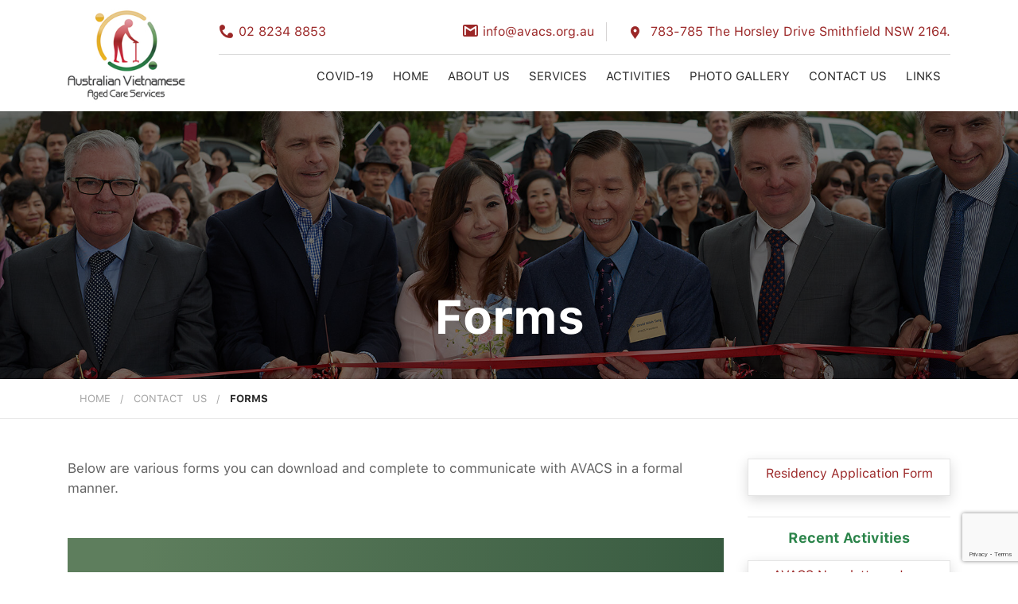

--- FILE ---
content_type: text/html; charset=UTF-8
request_url: https://www.avacs.org.au/contact-us/forms/?lang=en
body_size: 12005
content:
<!DOCTYPE html>

<html class="no-js" lang="en-US">

	<head><meta http-equiv="Content-Type" content="text/html; charset=utf-8">

		
	    <meta http-equiv="X-UA-Compatible" content="IE=edge">
	    <meta name="viewport" content="width=device-width, initial-scale=1, shrink-to-fit=no">
	    <meta name="description" content="">
	    <meta name="author" content="">
	    <meta name="keywords" content="">
	    <title>Australian Vietnamese Aged Care Services</title>
	    <link href="https://www.avacs.org.au/wp-content/themes/australian-vietnamese/assets/css/bootstrap.min.css" rel="stylesheet">
	    <link href="https://www.avacs.org.au/wp-content/themes/australian-vietnamese/assets/css/slimmenu.min.css" rel="stylesheet">
	    <link rel="stylesheet" href="https://www.avacs.org.au/wp-content/themes/australian-vietnamese/assets/css/owl.carousel.min.css">
	    <link rel="stylesheet" href="https://www.avacs.org.au/wp-content/themes/australian-vietnamese/assets/css/owl.theme.default.min.css">
	    <link rel="stylesheet" href="https://www.avacs.org.au/wp-content/themes/australian-vietnamese/assets/css/jquery.fancybox.min.css">
	     <link rel="stylesheet" href="https://use.fontawesome.com/releases/v5.3.1/css/all.css" integrity="sha384-mzrmE5qonljUremFsqc01SB46JvROS7bZs3IO2EmfFsd15uHvIt+Y8vEf7N7fWAU" crossorigin="anonymous">
	     <link href="https://fonts.googleapis.com/css?family=Open+Sans:300,400,600,700%7cSource+Sans+Pro:300,400,600,700" rel="stylesheet"> 
	    <link rel="shortcut icon" href="https://www.avacs.org.au/wp-content/themes/australian-vietnamese/assets/images/favicon.ico" type="image/x-icon">
	    <link rel="icon" href="https://www.avacs.org.au/wp-content/themes/australian-vietnamese/assets/images/favicon.ico" type="image/x-icon">

		<meta name='robots' content='index, follow, max-image-preview:large, max-snippet:-1, max-video-preview:-1' />

	<!-- This site is optimized with the Yoast SEO plugin v26.6 - https://yoast.com/wordpress/plugins/seo/ -->
	<title>Forms - Australian Vietnamese Aged Care Services</title>
	<link rel="canonical" href="https://www.avacs.org.au/contact-us/forms/" />
	<meta property="og:locale" content="en_US" />
	<meta property="og:type" content="article" />
	<meta property="og:title" content="Forms - Australian Vietnamese Aged Care Services" />
	<meta property="og:description" content="Residency Application Form Users wishing to stay at AVACS nursing home or have an elderly relative stay at the AVACS nursing home should complete this form. Please email completed Residency Application form to: applications@avacs.org.au. Note: Applications are strictly accepted via email only. Please do not post or hand in to reception at AVACS nursing home. [&hellip;]" />
	<meta property="og:url" content="https://www.avacs.org.au/contact-us/forms/" />
	<meta property="og:site_name" content="Australian Vietnamese Aged Care Services" />
	<meta property="article:modified_time" content="2020-12-08T05:07:40+00:00" />
	<meta name="twitter:card" content="summary_large_image" />
	<meta name="twitter:label1" content="Est. reading time" />
	<meta name="twitter:data1" content="1 minute" />
	<script type="application/ld+json" class="yoast-schema-graph">{"@context":"https://schema.org","@graph":[{"@type":"WebPage","@id":"https://www.avacs.org.au/contact-us/forms/","url":"https://www.avacs.org.au/contact-us/forms/","name":"Forms - Australian Vietnamese Aged Care Services","isPartOf":{"@id":"https://www.avacs.org.au/#website"},"datePublished":"2020-01-14T17:55:53+00:00","dateModified":"2020-12-08T05:07:40+00:00","breadcrumb":{"@id":"https://www.avacs.org.au/contact-us/forms/#breadcrumb"},"inLanguage":"en-US","potentialAction":[{"@type":"ReadAction","target":["https://www.avacs.org.au/contact-us/forms/"]}]},{"@type":"BreadcrumbList","@id":"https://www.avacs.org.au/contact-us/forms/#breadcrumb","itemListElement":[{"@type":"ListItem","position":1,"name":"Home","item":"https://www.avacs.org.au/?lang=vi"},{"@type":"ListItem","position":2,"name":"Contact Us","item":"https://www.avacs.org.au/contact-us/"},{"@type":"ListItem","position":3,"name":"Forms"}]},{"@type":"WebSite","@id":"https://www.avacs.org.au/#website","url":"https://www.avacs.org.au/","name":"Australian Vietnamese Aged Care Services","description":"","potentialAction":[{"@type":"SearchAction","target":{"@type":"EntryPoint","urlTemplate":"https://www.avacs.org.au/?s={search_term_string}"},"query-input":{"@type":"PropertyValueSpecification","valueRequired":true,"valueName":"search_term_string"}}],"inLanguage":"en-US"}]}</script>
	<!-- / Yoast SEO plugin. -->


<link rel='dns-prefetch' href='//cdnjs.cloudflare.com' />
<link rel='dns-prefetch' href='//fonts.googleapis.com' />
<link rel="alternate" type="application/rss+xml" title="Australian Vietnamese Aged Care Services &raquo; Feed" href="https://www.avacs.org.au/feed/" />
<link rel="alternate" type="application/rss+xml" title="Australian Vietnamese Aged Care Services &raquo; Comments Feed" href="https://www.avacs.org.au/comments/feed/" />
<link rel="alternate" title="oEmbed (JSON)" type="application/json+oembed" href="https://www.avacs.org.au/wp-json/oembed/1.0/embed?url=https%3A%2F%2Fwww.avacs.org.au%2Fcontact-us%2Fforms%2F%3Flang%3Den" />
<link rel="alternate" title="oEmbed (XML)" type="text/xml+oembed" href="https://www.avacs.org.au/wp-json/oembed/1.0/embed?url=https%3A%2F%2Fwww.avacs.org.au%2Fcontact-us%2Fforms%2F%3Flang%3Den&#038;format=xml" />
<style id='wp-img-auto-sizes-contain-inline-css'>
img:is([sizes=auto i],[sizes^="auto," i]){contain-intrinsic-size:3000px 1500px}
/*# sourceURL=wp-img-auto-sizes-contain-inline-css */
</style>
<style id='wp-emoji-styles-inline-css'>

	img.wp-smiley, img.emoji {
		display: inline !important;
		border: none !important;
		box-shadow: none !important;
		height: 1em !important;
		width: 1em !important;
		margin: 0 0.07em !important;
		vertical-align: -0.1em !important;
		background: none !important;
		padding: 0 !important;
	}
/*# sourceURL=wp-emoji-styles-inline-css */
</style>
<link rel='stylesheet' id='wp-block-library-css' href='https://www.avacs.org.au/wp-includes/css/dist/block-library/style.min.css?ver=6.9' media='all' />
<style id='wp-block-button-inline-css'>
.wp-block-button__link{align-content:center;box-sizing:border-box;cursor:pointer;display:inline-block;height:100%;text-align:center;word-break:break-word}.wp-block-button__link.aligncenter{text-align:center}.wp-block-button__link.alignright{text-align:right}:where(.wp-block-button__link){border-radius:9999px;box-shadow:none;padding:calc(.667em + 2px) calc(1.333em + 2px);text-decoration:none}.wp-block-button[style*=text-decoration] .wp-block-button__link{text-decoration:inherit}.wp-block-buttons>.wp-block-button.has-custom-width{max-width:none}.wp-block-buttons>.wp-block-button.has-custom-width .wp-block-button__link{width:100%}.wp-block-buttons>.wp-block-button.has-custom-font-size .wp-block-button__link{font-size:inherit}.wp-block-buttons>.wp-block-button.wp-block-button__width-25{width:calc(25% - var(--wp--style--block-gap, .5em)*.75)}.wp-block-buttons>.wp-block-button.wp-block-button__width-50{width:calc(50% - var(--wp--style--block-gap, .5em)*.5)}.wp-block-buttons>.wp-block-button.wp-block-button__width-75{width:calc(75% - var(--wp--style--block-gap, .5em)*.25)}.wp-block-buttons>.wp-block-button.wp-block-button__width-100{flex-basis:100%;width:100%}.wp-block-buttons.is-vertical>.wp-block-button.wp-block-button__width-25{width:25%}.wp-block-buttons.is-vertical>.wp-block-button.wp-block-button__width-50{width:50%}.wp-block-buttons.is-vertical>.wp-block-button.wp-block-button__width-75{width:75%}.wp-block-button.is-style-squared,.wp-block-button__link.wp-block-button.is-style-squared{border-radius:0}.wp-block-button.no-border-radius,.wp-block-button__link.no-border-radius{border-radius:0!important}:root :where(.wp-block-button .wp-block-button__link.is-style-outline),:root :where(.wp-block-button.is-style-outline>.wp-block-button__link){border:2px solid;padding:.667em 1.333em}:root :where(.wp-block-button .wp-block-button__link.is-style-outline:not(.has-text-color)),:root :where(.wp-block-button.is-style-outline>.wp-block-button__link:not(.has-text-color)){color:currentColor}:root :where(.wp-block-button .wp-block-button__link.is-style-outline:not(.has-background)),:root :where(.wp-block-button.is-style-outline>.wp-block-button__link:not(.has-background)){background-color:initial;background-image:none}
/*# sourceURL=https://www.avacs.org.au/wp-includes/blocks/button/style.min.css */
</style>
<style id='wp-block-spacer-inline-css'>
.wp-block-spacer{clear:both}
/*# sourceURL=https://www.avacs.org.au/wp-includes/blocks/spacer/style.min.css */
</style>
<style id='global-styles-inline-css'>
:root{--wp--preset--aspect-ratio--square: 1;--wp--preset--aspect-ratio--4-3: 4/3;--wp--preset--aspect-ratio--3-4: 3/4;--wp--preset--aspect-ratio--3-2: 3/2;--wp--preset--aspect-ratio--2-3: 2/3;--wp--preset--aspect-ratio--16-9: 16/9;--wp--preset--aspect-ratio--9-16: 9/16;--wp--preset--color--black: #000000;--wp--preset--color--cyan-bluish-gray: #abb8c3;--wp--preset--color--white: #ffffff;--wp--preset--color--pale-pink: #f78da7;--wp--preset--color--vivid-red: #cf2e2e;--wp--preset--color--luminous-vivid-orange: #ff6900;--wp--preset--color--luminous-vivid-amber: #fcb900;--wp--preset--color--light-green-cyan: #7bdcb5;--wp--preset--color--vivid-green-cyan: #00d084;--wp--preset--color--pale-cyan-blue: #8ed1fc;--wp--preset--color--vivid-cyan-blue: #0693e3;--wp--preset--color--vivid-purple: #9b51e0;--wp--preset--color--accent: #cd2653;--wp--preset--color--primary: #000000;--wp--preset--color--secondary: #6d6d6d;--wp--preset--color--subtle-background: #dcd7ca;--wp--preset--color--background: #f5efe0;--wp--preset--gradient--vivid-cyan-blue-to-vivid-purple: linear-gradient(135deg,rgb(6,147,227) 0%,rgb(155,81,224) 100%);--wp--preset--gradient--light-green-cyan-to-vivid-green-cyan: linear-gradient(135deg,rgb(122,220,180) 0%,rgb(0,208,130) 100%);--wp--preset--gradient--luminous-vivid-amber-to-luminous-vivid-orange: linear-gradient(135deg,rgb(252,185,0) 0%,rgb(255,105,0) 100%);--wp--preset--gradient--luminous-vivid-orange-to-vivid-red: linear-gradient(135deg,rgb(255,105,0) 0%,rgb(207,46,46) 100%);--wp--preset--gradient--very-light-gray-to-cyan-bluish-gray: linear-gradient(135deg,rgb(238,238,238) 0%,rgb(169,184,195) 100%);--wp--preset--gradient--cool-to-warm-spectrum: linear-gradient(135deg,rgb(74,234,220) 0%,rgb(151,120,209) 20%,rgb(207,42,186) 40%,rgb(238,44,130) 60%,rgb(251,105,98) 80%,rgb(254,248,76) 100%);--wp--preset--gradient--blush-light-purple: linear-gradient(135deg,rgb(255,206,236) 0%,rgb(152,150,240) 100%);--wp--preset--gradient--blush-bordeaux: linear-gradient(135deg,rgb(254,205,165) 0%,rgb(254,45,45) 50%,rgb(107,0,62) 100%);--wp--preset--gradient--luminous-dusk: linear-gradient(135deg,rgb(255,203,112) 0%,rgb(199,81,192) 50%,rgb(65,88,208) 100%);--wp--preset--gradient--pale-ocean: linear-gradient(135deg,rgb(255,245,203) 0%,rgb(182,227,212) 50%,rgb(51,167,181) 100%);--wp--preset--gradient--electric-grass: linear-gradient(135deg,rgb(202,248,128) 0%,rgb(113,206,126) 100%);--wp--preset--gradient--midnight: linear-gradient(135deg,rgb(2,3,129) 0%,rgb(40,116,252) 100%);--wp--preset--font-size--small: 18px;--wp--preset--font-size--medium: 20px;--wp--preset--font-size--large: 26.25px;--wp--preset--font-size--x-large: 42px;--wp--preset--font-size--normal: 21px;--wp--preset--font-size--larger: 32px;--wp--preset--spacing--20: 0.44rem;--wp--preset--spacing--30: 0.67rem;--wp--preset--spacing--40: 1rem;--wp--preset--spacing--50: 1.5rem;--wp--preset--spacing--60: 2.25rem;--wp--preset--spacing--70: 3.38rem;--wp--preset--spacing--80: 5.06rem;--wp--preset--shadow--natural: 6px 6px 9px rgba(0, 0, 0, 0.2);--wp--preset--shadow--deep: 12px 12px 50px rgba(0, 0, 0, 0.4);--wp--preset--shadow--sharp: 6px 6px 0px rgba(0, 0, 0, 0.2);--wp--preset--shadow--outlined: 6px 6px 0px -3px rgb(255, 255, 255), 6px 6px rgb(0, 0, 0);--wp--preset--shadow--crisp: 6px 6px 0px rgb(0, 0, 0);}:where(.is-layout-flex){gap: 0.5em;}:where(.is-layout-grid){gap: 0.5em;}body .is-layout-flex{display: flex;}.is-layout-flex{flex-wrap: wrap;align-items: center;}.is-layout-flex > :is(*, div){margin: 0;}body .is-layout-grid{display: grid;}.is-layout-grid > :is(*, div){margin: 0;}:where(.wp-block-columns.is-layout-flex){gap: 2em;}:where(.wp-block-columns.is-layout-grid){gap: 2em;}:where(.wp-block-post-template.is-layout-flex){gap: 1.25em;}:where(.wp-block-post-template.is-layout-grid){gap: 1.25em;}.has-black-color{color: var(--wp--preset--color--black) !important;}.has-cyan-bluish-gray-color{color: var(--wp--preset--color--cyan-bluish-gray) !important;}.has-white-color{color: var(--wp--preset--color--white) !important;}.has-pale-pink-color{color: var(--wp--preset--color--pale-pink) !important;}.has-vivid-red-color{color: var(--wp--preset--color--vivid-red) !important;}.has-luminous-vivid-orange-color{color: var(--wp--preset--color--luminous-vivid-orange) !important;}.has-luminous-vivid-amber-color{color: var(--wp--preset--color--luminous-vivid-amber) !important;}.has-light-green-cyan-color{color: var(--wp--preset--color--light-green-cyan) !important;}.has-vivid-green-cyan-color{color: var(--wp--preset--color--vivid-green-cyan) !important;}.has-pale-cyan-blue-color{color: var(--wp--preset--color--pale-cyan-blue) !important;}.has-vivid-cyan-blue-color{color: var(--wp--preset--color--vivid-cyan-blue) !important;}.has-vivid-purple-color{color: var(--wp--preset--color--vivid-purple) !important;}.has-black-background-color{background-color: var(--wp--preset--color--black) !important;}.has-cyan-bluish-gray-background-color{background-color: var(--wp--preset--color--cyan-bluish-gray) !important;}.has-white-background-color{background-color: var(--wp--preset--color--white) !important;}.has-pale-pink-background-color{background-color: var(--wp--preset--color--pale-pink) !important;}.has-vivid-red-background-color{background-color: var(--wp--preset--color--vivid-red) !important;}.has-luminous-vivid-orange-background-color{background-color: var(--wp--preset--color--luminous-vivid-orange) !important;}.has-luminous-vivid-amber-background-color{background-color: var(--wp--preset--color--luminous-vivid-amber) !important;}.has-light-green-cyan-background-color{background-color: var(--wp--preset--color--light-green-cyan) !important;}.has-vivid-green-cyan-background-color{background-color: var(--wp--preset--color--vivid-green-cyan) !important;}.has-pale-cyan-blue-background-color{background-color: var(--wp--preset--color--pale-cyan-blue) !important;}.has-vivid-cyan-blue-background-color{background-color: var(--wp--preset--color--vivid-cyan-blue) !important;}.has-vivid-purple-background-color{background-color: var(--wp--preset--color--vivid-purple) !important;}.has-black-border-color{border-color: var(--wp--preset--color--black) !important;}.has-cyan-bluish-gray-border-color{border-color: var(--wp--preset--color--cyan-bluish-gray) !important;}.has-white-border-color{border-color: var(--wp--preset--color--white) !important;}.has-pale-pink-border-color{border-color: var(--wp--preset--color--pale-pink) !important;}.has-vivid-red-border-color{border-color: var(--wp--preset--color--vivid-red) !important;}.has-luminous-vivid-orange-border-color{border-color: var(--wp--preset--color--luminous-vivid-orange) !important;}.has-luminous-vivid-amber-border-color{border-color: var(--wp--preset--color--luminous-vivid-amber) !important;}.has-light-green-cyan-border-color{border-color: var(--wp--preset--color--light-green-cyan) !important;}.has-vivid-green-cyan-border-color{border-color: var(--wp--preset--color--vivid-green-cyan) !important;}.has-pale-cyan-blue-border-color{border-color: var(--wp--preset--color--pale-cyan-blue) !important;}.has-vivid-cyan-blue-border-color{border-color: var(--wp--preset--color--vivid-cyan-blue) !important;}.has-vivid-purple-border-color{border-color: var(--wp--preset--color--vivid-purple) !important;}.has-vivid-cyan-blue-to-vivid-purple-gradient-background{background: var(--wp--preset--gradient--vivid-cyan-blue-to-vivid-purple) !important;}.has-light-green-cyan-to-vivid-green-cyan-gradient-background{background: var(--wp--preset--gradient--light-green-cyan-to-vivid-green-cyan) !important;}.has-luminous-vivid-amber-to-luminous-vivid-orange-gradient-background{background: var(--wp--preset--gradient--luminous-vivid-amber-to-luminous-vivid-orange) !important;}.has-luminous-vivid-orange-to-vivid-red-gradient-background{background: var(--wp--preset--gradient--luminous-vivid-orange-to-vivid-red) !important;}.has-very-light-gray-to-cyan-bluish-gray-gradient-background{background: var(--wp--preset--gradient--very-light-gray-to-cyan-bluish-gray) !important;}.has-cool-to-warm-spectrum-gradient-background{background: var(--wp--preset--gradient--cool-to-warm-spectrum) !important;}.has-blush-light-purple-gradient-background{background: var(--wp--preset--gradient--blush-light-purple) !important;}.has-blush-bordeaux-gradient-background{background: var(--wp--preset--gradient--blush-bordeaux) !important;}.has-luminous-dusk-gradient-background{background: var(--wp--preset--gradient--luminous-dusk) !important;}.has-pale-ocean-gradient-background{background: var(--wp--preset--gradient--pale-ocean) !important;}.has-electric-grass-gradient-background{background: var(--wp--preset--gradient--electric-grass) !important;}.has-midnight-gradient-background{background: var(--wp--preset--gradient--midnight) !important;}.has-small-font-size{font-size: var(--wp--preset--font-size--small) !important;}.has-medium-font-size{font-size: var(--wp--preset--font-size--medium) !important;}.has-large-font-size{font-size: var(--wp--preset--font-size--large) !important;}.has-x-large-font-size{font-size: var(--wp--preset--font-size--x-large) !important;}
/*# sourceURL=global-styles-inline-css */
</style>

<style id='classic-theme-styles-inline-css'>
/*! This file is auto-generated */
.wp-block-button__link{color:#fff;background-color:#32373c;border-radius:9999px;box-shadow:none;text-decoration:none;padding:calc(.667em + 2px) calc(1.333em + 2px);font-size:1.125em}.wp-block-file__button{background:#32373c;color:#fff;text-decoration:none}
/*# sourceURL=/wp-includes/css/classic-themes.min.css */
</style>
<link rel='stylesheet' id='contact-form-7-css' href='https://www.avacs.org.au/wp-content/plugins/contact-form-7/includes/css/styles.css?ver=6.1.4' media='all' />
<link rel='stylesheet' id='simple-job-board-google-fonts-css' href='https://fonts.googleapis.com/css?family=Roboto%3A100%2C100i%2C300%2C300i%2C400%2C400i%2C500%2C500i%2C700%2C700i%2C900%2C900i&#038;ver=2.14.0' media='all' />
<link rel='stylesheet' id='sjb-fontawesome-css' href='https://www.avacs.org.au/wp-content/plugins/simple-job-board/includes/css/font-awesome.min.css?ver=5.15.4' media='all' />
<link rel='stylesheet' id='simple-job-board-jquery-ui-css' href='https://www.avacs.org.au/wp-content/plugins/simple-job-board/public/css/jquery-ui.css?ver=1.12.1' media='all' />
<link rel='stylesheet' id='simple-job-board-frontend-css' href='https://www.avacs.org.au/wp-content/plugins/simple-job-board/public/css/simple-job-board-public.css?ver=3.0.0' media='all' />
<link rel='stylesheet' id='twentytwenty-style-css' href='https://www.avacs.org.au/wp-content/themes/australian-vietnamese/style.css?ver=1.0*' media='all' />
<style id='twentytwenty-style-inline-css'>
.color-accent,.color-accent-hover:hover,.color-accent-hover:focus,:root .has-accent-color,.has-drop-cap:not(:focus):first-letter,.wp-block-button.is-style-outline,a { color: #cd2653; }blockquote,.border-color-accent,.border-color-accent-hover:hover,.border-color-accent-hover:focus { border-color: #cd2653; }button:not(.toggle),.button,.faux-button,.wp-block-button__link,.wp-block-file .wp-block-file__button,input[type="button"],input[type="reset"],input[type="submit"],.bg-accent,.bg-accent-hover:hover,.bg-accent-hover:focus,:root .has-accent-background-color,.comment-reply-link { background-color: #cd2653; }.fill-children-accent,.fill-children-accent * { fill: #cd2653; }body,.entry-title a,:root .has-primary-color { color: #000000; }:root .has-primary-background-color { background-color: #000000; }cite,figcaption,.wp-caption-text,.post-meta,.entry-content .wp-block-archives li,.entry-content .wp-block-categories li,.entry-content .wp-block-latest-posts li,.wp-block-latest-comments__comment-date,.wp-block-latest-posts__post-date,.wp-block-embed figcaption,.wp-block-image figcaption,.wp-block-pullquote cite,.comment-metadata,.comment-respond .comment-notes,.comment-respond .logged-in-as,.pagination .dots,.entry-content hr:not(.has-background),hr.styled-separator,:root .has-secondary-color { color: #6d6d6d; }:root .has-secondary-background-color { background-color: #6d6d6d; }pre,fieldset,input,textarea,table,table *,hr { border-color: #dcd7ca; }caption,code,code,kbd,samp,.wp-block-table.is-style-stripes tbody tr:nth-child(odd),:root .has-subtle-background-background-color { background-color: #dcd7ca; }.wp-block-table.is-style-stripes { border-bottom-color: #dcd7ca; }.wp-block-latest-posts.is-grid li { border-top-color: #dcd7ca; }:root .has-subtle-background-color { color: #dcd7ca; }body:not(.overlay-header) .primary-menu > li > a,body:not(.overlay-header) .primary-menu > li > .icon,.modal-menu a,.footer-menu a, .footer-widgets a,#site-footer .wp-block-button.is-style-outline,.wp-block-pullquote:before,.singular:not(.overlay-header) .entry-header a,.archive-header a,.header-footer-group .color-accent,.header-footer-group .color-accent-hover:hover { color: #cd2653; }.social-icons a,#site-footer button:not(.toggle),#site-footer .button,#site-footer .faux-button,#site-footer .wp-block-button__link,#site-footer .wp-block-file__button,#site-footer input[type="button"],#site-footer input[type="reset"],#site-footer input[type="submit"] { background-color: #cd2653; }.header-footer-group,body:not(.overlay-header) #site-header .toggle,.menu-modal .toggle { color: #000000; }body:not(.overlay-header) .primary-menu ul { background-color: #000000; }body:not(.overlay-header) .primary-menu > li > ul:after { border-bottom-color: #000000; }body:not(.overlay-header) .primary-menu ul ul:after { border-left-color: #000000; }.site-description,body:not(.overlay-header) .toggle-inner .toggle-text,.widget .post-date,.widget .rss-date,.widget_archive li,.widget_categories li,.widget cite,.widget_pages li,.widget_meta li,.widget_nav_menu li,.powered-by-wordpress,.to-the-top,.singular .entry-header .post-meta,.singular:not(.overlay-header) .entry-header .post-meta a { color: #6d6d6d; }.header-footer-group pre,.header-footer-group fieldset,.header-footer-group input,.header-footer-group textarea,.header-footer-group table,.header-footer-group table *,.footer-nav-widgets-wrapper,#site-footer,.menu-modal nav *,.footer-widgets-outer-wrapper,.footer-top { border-color: #dcd7ca; }.header-footer-group table caption,body:not(.overlay-header) .header-inner .toggle-wrapper::before { background-color: #dcd7ca; }
/*# sourceURL=twentytwenty-style-inline-css */
</style>
<link rel='stylesheet' id='twentytwenty-print-style-css' href='https://www.avacs.org.au/wp-content/themes/australian-vietnamese/print.css?ver=1.0*' media='print' />
<link rel='stylesheet' id='wp-pagenavi-css' href='https://www.avacs.org.au/wp-content/plugins/wp-pagenavi/pagenavi-css.css?ver=2.70' media='all' />
<link rel='stylesheet' id='wp-block-heading-css' href='https://www.avacs.org.au/wp-includes/blocks/heading/style.min.css?ver=6.9' media='all' />
<link rel='stylesheet' id='wp-block-paragraph-css' href='https://www.avacs.org.au/wp-includes/blocks/paragraph/style.min.css?ver=6.9' media='all' />
<script src="https://www.avacs.org.au/wp-includes/js/jquery/jquery.min.js?ver=3.7.1" id="jquery-core-js"></script>
<script src="https://www.avacs.org.au/wp-includes/js/jquery/jquery-migrate.min.js?ver=3.4.1" id="jquery-migrate-js"></script>
<script src="https://www.avacs.org.au/wp-content/themes/australian-vietnamese/assets/js/index.js?ver=1.0*" id="twentytwenty-js-js" async></script>
<script src="//cdnjs.cloudflare.com/ajax/libs/jquery-easing/1.4.1/jquery.easing.min.js?ver=6.9" id="jquery-easing-js"></script>
<link rel="https://api.w.org/" href="https://www.avacs.org.au/wp-json/" /><link rel="alternate" title="JSON" type="application/json" href="https://www.avacs.org.au/wp-json/wp/v2/pages/191" /><link rel="EditURI" type="application/rsd+xml" title="RSD" href="https://www.avacs.org.au/xmlrpc.php?rsd" />
<meta name="generator" content="WordPress 6.9" />
<link rel='shortlink' href='https://www.avacs.org.au/?p=191' />
            
                            <style type="text/css">
                    
                /* SJB Fonts */
                                        .sjb-page {
                            font-family: "Roboto", sans-serif;
                        }
                
                    /* Job Filters Background Color */
                    .sjb-page .sjb-filters
                    {
                        background-color: #f2f2f2;
                    }
                                                        
                    /* Listing & Detail Page Title Color */
                    .sjb-page .list-data .v1 .job-info a .job-title,
                    .sjb-page .list-data .v2 .job-info a .job-title,
                    .sjb-page .list-data .v1 .job-info a .company-name,
                    .sjb-page .list-data .v2 .job-info a .company-name              
                    {
                        color: #3b3a3c;
                    }                
                                                        
                    /* Job Detail Page Headings */
                    .sjb-page .sjb-detail .list-data .v1 h3,
                    .sjb-page .sjb-detail .list-data .v2 h3,
                    .sjb-page .sjb-detail .list-data ul li::before,
                    .sjb-page .sjb-detail .list-data .v1 .job-detail h3,
                    .sjb-page .sjb-detail .list-data .v2 .job-detail h3,
                    .sjb-page .sjb-archive-page .job-title,
                    .sjb-page .job-features h3
                    {
                        color: #3297fa; 
                    }
                                                        
                    /* Fontawesome Icon Color */
                    .sjb-page .list-data .v1 .job-type i,
                    .sjb-page .list-data .v1 .job-location i,
                    .sjb-page .list-data .v1 .job-date i,
                    .sjb-page .list-data .v2 .job-type i,
                    .sjb-page .list-data .v2 .job-location i,
                    .sjb-page .list-data .v2 .job-date i,
                    .sjb-page .sjb-detail .list-data .v2 .job-features .sjb-title-value h4 i,
                    .sjb-listing .list-data .v2 .job-features .sjb-title-value h4 i
                    {
                        color: #3b3a3c;
                    }

                    /* Fontawesome Text Color */
                    .sjb-page .list-data .v1 .job-type,
                    .sjb-page .list-data .v1 .job-location,
                    .sjb-page .list-data .v1 .job-date,
                    .sjb-page .list-data .v2 .job-type,
                    .sjb-page .list-data .v2 .job-location,
                    .sjb-page .list-data .v2 .job-date
                    {
                        color: #3297fa;
                    }
                                                        
                    /* Job Filters-> All Buttons Background Color */
                    .sjb-page .btn-primary,
                    .sjb-page .btn-primary:hover,
                    .sjb-page .btn-primary:active:hover,
                    .sjb-page .btn-primary:active:focus,
                    .sjb-page .sjb-detail .jobpost-form .file div,                
                    .sjb-page .sjb-detail .jobpost-form .file:hover div
                    {
                        background-color: #3297fa !important;
                        border: none !important;
                        color: #fff !important;
                    }
                    
                    .sjb-page .sjb-listing a.sjb_view_more_btn,
                    .sjb-page .sjb-listing a.sjb_view_less_btn
                    {
                        
                        color: #3297fa !important;
                    }

                    /* Pagination Text Color */
                    /* Pagination Background Color */                
                    .sjb-page .pagination li.list-item span.current,
                    .sjb-page .pagination li.list-item a:hover, 
                    .sjb-page .pagination li.list-item span.current:hover
                    {
                        background: #164e91;
                        border-color: #164e91;                    
                        color: #fff;
                    }
                                                        
                </style>        
                	<script>document.documentElement.className = document.documentElement.className.replace( 'no-js', 'js' );</script>
			<style id="wp-custom-css">
			.sl-caption {
display: none !important;
}		</style>
		
	</head>

	<body class="wp-singular page-template-default page page-id-191 page-child parent-pageid-16 wp-theme-australian-vietnamese australian-vietnamese-aged-care-services singular enable-search-modal missing-post-thumbnail has-no-pagination not-showing-comments hide-avatars footer-top-visible">

		<header id="myHeader" class="header">
	<div class="container">
		<div class="row align-items-center">
			<div class="col-lg-2 l_hdr">
				<div class="logo">
					<a href="https://www.avacs.org.au"><img src="https://www.avacs.org.au/wp-content/uploads/2019/12/logo.jpg" alt=""></a>
				</div>
			</div>
			<div class="col-lg-10 r_hdr">
				<div class="r_hdrt">
					<div class="hdr_ph">
						                    	 
							<a href="tel:0282348853"><span class="hdr_icon"><img src="https://www.avacs.org.au/wp-content/uploads/2019/12/phone-icon.png" alt=""></span><span class="con_text">02 8234 8853</span> </a> 
	                       	                						</div>
					<div class="hdr_email">
						                    	 
							<a href="/cdn-cgi/l/email-protection#cca5a2aaa38cadbaadafbfe2a3beabe2adb9"><span class="hdr_icon"><img src="https://www.avacs.org.au/wp-content/uploads/2019/12/mail-icon.png" alt=""></span><span class="con_text"><span class="__cf_email__" data-cfemail="caa3a4aca58aabbcaba9b9e4a5b8ade4abbf">[email&#160;protected]</span></span> </a> 
	                       	                						</div>
					<div class="hdr_add">
						                    	 
						<p><a href="https://goo.gl/maps/DfTkPaKQ17WmTq8d6" target="_blank"><span class="hdr_icon"><img src="https://www.avacs.org.au/wp-content/uploads/2019/12/map_icon.png" alt=""></span>
						<span class="con_text">783-785 The Horsley Drive Smithfield NSW 2164.</span></a></p>
						 	                						</div>
				</div>
				<div class="r_hdrb">
					<div class="hdr_menu">
						<ul id="menu-header-menu" class="slimmenu"><li id="menu-item-586" class="menu-item menu-item-type-post_type menu-item-object-page menu-item-586"><a href="https://www.avacs.org.au/covid-19/?lang=en">COVID-19</a></li>
<li id="menu-item-939" class="menu-item menu-item-type-custom menu-item-object-custom menu-item-939"><a href="https://avacs.org.au/?lang=en">Home</a></li>
<li id="menu-item-24" class="menu-item menu-item-type-post_type menu-item-object-page menu-item-has-children menu-item-24"><a href="https://www.avacs.org.au/about-us/?lang=en">About Us</a>
<ul class="sub-menu">
	<li id="menu-item-199" class="menu-item menu-item-type-post_type menu-item-object-page menu-item-199"><a href="https://www.avacs.org.au/about-us/founders-directors/?lang=en">Founders &#038; Directors</a></li>
	<li id="menu-item-338" class="menu-item menu-item-type-post_type menu-item-object-page menu-item-338"><a href="https://www.avacs.org.au/about-us/our-rooms/?lang=en">Our Rooms</a></li>
	<li id="menu-item-353" class="menu-item menu-item-type-post_type menu-item-object-page menu-item-353"><a href="https://www.avacs.org.au/fees-and-payments/?lang=en">Fees</a></li>
</ul>
</li>
<li id="menu-item-29" class="menu-item menu-item-type-post_type menu-item-object-page menu-item-has-children menu-item-29"><a href="https://www.avacs.org.au/services/?lang=en">Services</a>
<ul class="sub-menu">
	<li id="menu-item-198" class="menu-item menu-item-type-post_type menu-item-object-page menu-item-198"><a href="https://www.avacs.org.au/services/charter-of-aged-care-rights/?lang=en">Charter of Aged Care Rights</a></li>
	<li id="menu-item-197" class="menu-item menu-item-type-post_type menu-item-object-page menu-item-197"><a href="https://www.avacs.org.au/services/quality-assurance/?lang=en">Quality Assurance</a></li>
</ul>
</li>
<li id="menu-item-23" class="menu-item menu-item-type-post_type menu-item-object-page menu-item-23"><a href="https://www.avacs.org.au/activities/?lang=en">Activities</a></li>
<li id="menu-item-28" class="menu-item menu-item-type-post_type menu-item-object-page menu-item-28"><a href="https://www.avacs.org.au/photo-gallery/?lang=en">Photo Gallery</a></li>
<li id="menu-item-25" class="menu-item menu-item-type-post_type menu-item-object-page current-page-ancestor current-menu-ancestor current-menu-parent current-page-parent current_page_parent current_page_ancestor menu-item-has-children menu-item-25"><a href="https://www.avacs.org.au/contact-us/?lang=en">Contact Us</a>
<ul class="sub-menu">
	<li id="menu-item-196" class="menu-item menu-item-type-post_type menu-item-object-page current-menu-item page_item page-item-191 current_page_item menu-item-196"><a href="https://www.avacs.org.au/contact-us/forms/?lang=en" aria-current="page">Forms</a></li>
	<li id="menu-item-195" class="menu-item menu-item-type-post_type menu-item-object-page menu-item-195"><a href="https://www.avacs.org.au/contact-us/donation/?lang=en">Donation</a></li>
	<li id="menu-item-375" class="menu-item menu-item-type-custom menu-item-object-custom menu-item-375"><a href="https://www.avacs.org.au/careers/">Careers</a></li>
</ul>
</li>
<li id="menu-item-27" class="menu-item menu-item-type-post_type menu-item-object-page menu-item-27"><a href="https://www.avacs.org.au/links/?lang=en">Links</a></li>
</ul>					</div>
				</div>
			</div>
		</div>
	</div>
</header>
		
		  <section class="inner_banner">
		  	 		           
		       <figure><img src="https://www.avacs.org.au/wp-content/uploads/2020/01/inner_banner.jpg" alt=""></figure>
		        
		       <div class="banner_text">
		       		                     <h1>Forms</h1>
                		       </div>
		  </section>
		      <div class="slug_links">
		      	<div class="container">
		      			        <p id="breadcrumbs" class="breadcrumb activepage_link"><span><span><a href="https://www.avacs.org.au/?lang=vi">Home</a></span> / <span><a href="https://www.avacs.org.au/contact-us/">Contact Us</a></span> / <span class="breadcrumb_last" aria-current="page">Forms</span></span></p>	      		      	</div>
		      </div>
		<section class="inner_sec">
	<div class="container">
		<div class="row">
			<div class="col-md-9 content_part">
								<div class="top_content_box"><p><a id="residency-form"></a>Below are various forms you can download and complete to communicate with AVACS in a formal manner.</p>
</div>
								<div id="primary" class="content-wrap">
																																<div class="content-area full_content">
									<div class="row">
										
                            			<div class="col-md-12 content_text">
                            				
<h3 class="wp-block-heading">Residency Application Form</h3>



<p>Users wishing to stay at AVACS nursing home or have an elderly relative stay at the AVACS nursing home should complete this form. Please email completed Residency Application form to: <a href="/cdn-cgi/l/email-protection#c1a0b1b1ada8a2a0b5a8aeafb281a0b7a0a2b2efaeb3a6efa0b4"><span class="__cf_email__" data-cfemail="8decfdfde1e4eeecf9e4e2e3fecdecfbeceefea3e2ffeaa3ecf8">[email&#160;protected]</span></a>.</p>
<p><strong>Note: Applications are strictly accepted via email only. Please do not post or hand in to reception at AVACS nursing home.</strong></p>



<p>Please visit our <a href="https://www.avacs.org.au/fees-and-payments/">Fees and payments</a> page first to understand the fees you may be required to pay before submitting your application.</p>



<div class="wp-block-button download_btn"><a class="wp-block-button__link" href="https://www.avacs.org.au/wp-content/uploads/application-for-residency.pdf" target="_blank" rel="noreferrer noopener">RESIDENCY APPLICATION FORM</a></div>



<div class="wp-block-spacer" style="height: 30px;" aria-hidden="true">&nbsp;</div>



<h3 class="wp-block-heading">Feedback Form</h3>



<p>Users wishing to provide feedback or complements are invited to complete this form.</p>



<p>Your feedback assists in shaping services today and preparing AVACS for tomorrow.</p>



<div class="wp-block-button download_btn"><a class="wp-block-button__link" href="https://www.avacs.org.au/wp-content/uploads/feedback-form-english.pdf" target="_blank" rel="noreferrer noopener">FEEDBACK FORM – ENGLISH VERSION</a></div>



<div class="wp-block-button download_btn"><a class="wp-block-button__link" href="https://www.avacs.org.au/wp-content/uploads/feedback-form-vietnamese.pdf" target="_blank" rel="noreferrer noopener">FEEDBACK FORM – VIETNAMESE VERSION</a></div>



<div class="wp-block-spacer" style="height: 30px;" aria-hidden="true">&nbsp;</div>



<h3 class="wp-block-heading">Careers Application form</h3>



<p>Users wishing to apply for a job position at AVACS will need to complete this form in addition to handing in their resume.</p>



<p>Please see our <a href="https://www.avacs.org.au/careers/">Careers</a> page for any available job positions.</p>



<div class="wp-block-button download_btn"><a class="wp-block-button__link" href="https://www.avacs.org.au/wp-content/uploads/application-for-employment.pdf" target="_blank" rel="noreferrer noopener">CAREERS APPLICATION FORM</a></div>



<div class="wp-block-spacer" style="height: 30px;" aria-hidden="true">&nbsp;</div>



<h3 class="wp-block-heading">Volunteer Application form</h3>



<p>Users wishing to volunteer for AVACS are invited to complete this application form.</p>



<div class="wp-block-button download_btn"><a class="wp-block-button__link" href="https://www.avacs.org.au/wp-content/uploads/volunteer-application-form.pdf" target="_blank" rel="noreferrer noopener">VOLUNTEER APPLICATION FORM</a></div>



<div class="wp-block-spacer" style="height: 30px;" aria-hidden="true">&nbsp;</div>



<h3 class="wp-block-heading">Entertainment Application form</h3>



<p>Users wishing to provide entertainments for AVACS are invited to complete this application form.</p>



<div class="wp-block-button download_btn"><a class="wp-block-button__link" href="#" target="_blank" rel="noreferrer noopener">Entertainment Application form COMING SOON </a></div>
                            			</div>	
                            				
									</div>
								</div>
														
									</div><!-- #primary -->
							</div>
			<div class="col-md-3 side_bar_part">
				<div class="pdf_listing">
	 
			<a href="https://www.avacs.org.au/contact-us/forms/#residency-form"><div class="listing_box">
		
		<h5>Residency Application Form</h5>

	</div></a>
		</div>
<div class="blog_listing">
	<h4>Recent Activities</h4>
	<div class="blog_listing_inner">
            	    	<a href="https://www.avacs.org.au/avacs-newsletter-june-2025-quarterly-edition/">
      <div class="listing_box">
      	
          <h5>AVACS Newsletter – June 2025 Quarterly Edition</h5>
          <p>M E S S A G E&nbsp; &nbsp...</p>
         
        </div>
         </a>
    	<a href="https://www.avacs.org.au/avacs-newsletter-march-2025-quarterly-edition/">
      <div class="listing_box">
      	
          <h5>AVACS Newsletter –  March 2025 Quarterly Edition</h5>
          <p>

M E S S A G E&nbsp; &...</p>
         
        </div>
         </a>
    	<a href="https://www.avacs.org.au/avacs-newsletter-december-2024-quarterly-edition/">
      <div class="listing_box">
      	
          <h5>AVACS Newsletter –  December 2024 Quarterly Edition</h5>
          <p>

M E S S A G E&nbsp; &...</p>
         
        </div>
         </a>
         </div>     
</div> 
			</div>
		</div>
	</div>
</section>
			<footer class="footer">

	<div class="ft_top" style="background: url(https://www.avacs.org.au/wp-content/uploads/2020/01/ft_bg.jpg) repeat top center;">
		<div class="container">
			<div class="row">
				<div class="col-sm-12">
					<div class="ft_top_heading text-center">
						<h2>CONTACT INFORMATION</h2>
					</div>
				</div>
			</div>
			<div class="row">
				 <div class="col-sm-12">
				 	 <div class="ft_top_contact">
				 	 	<ul>
				 	 		<li>
				 	 			<div class="ft_top_contact_bx text-center">
				 	 				                    				 
				 	 			  <div class="ft_top_contact_icon">
				 	 				<a href="https://goo.gl/maps/DfTkPaKQ17WmTq8d6" target="_blank"><i class="fas fa-map-marker-alt"></i></a>
				 	 				</div>
				 	 				<P><a href="https://goo.gl/maps/DfTkPaKQ17WmTq8d6" target="_blank">783-785 The Horsley Drive Smithfield NSW 2164</a></P>
				 	 					                								 	 			</div>
				 	 		</li>
				 	 		<li>
				 	 			<div class="ft_top_contact_bx text-center">
				 	 					                    			 
				 	 			  <div class="ft_top_contact_icon">
				 	 				<a href="/cdn-cgi/l/email-protection#bbd2d5ddd4fbdacddad8c895d4c9dc95dace"><i class="fas fa-envelope"></i></a>
				 	 				</div>
				 	 				<P><a href="/cdn-cgi/l/email-protection#5e373038311e3f283f3d2d70312c39703f2b"><span class="__cf_email__" data-cfemail="21484f474e6140574042520f4e53460f4054">[email&#160;protected]</span></a></P>
				 	 					                								 	 			</div>
				 	 		</li>
				 	 		<li>
				 	 			<div class="ft_top_contact_bx text-center">
				 	 				                    			 
				 	 			  <div class="ft_top_contact_icon">
				 	 				<a href="tel:0282348853"><i class="fas fa-phone"></i></a>
				 	 				</div>
				 	 				<P><a href="tel:0282348853">02 8234 8853</a></P>
				 	 					                								 	 			</div>
				 	 		</li>
				 	 		<li>
				 	 			<div class="ft_top_contact_bx text-center">
				 	 					                    			 
				 	 			  <div class="ft_top_contact_icon">
				 	 				<a target="_blank" href="https://www.facebook.com/vietagedcare/"><i class="fab fa-facebook-f"></i></a>
				 	 				</div>
				 	 				<P><a target="_blank" href="https://www.facebook.com/vietagedcare/">Follow Us</a></P>
				 	 					                								 	 			</div>
				 	 		</li>
				 	 	</ul>
				 	 	
				 	 	
				 	 </div>
				 </div>
			</div>
		</div>
	</div>
	<div class="ft_btn">
		<div class="container">
			<div class="row">
				<div class="col-sm-12">
					<div class="ft_btn_menu text-center">
						<ul id="menu-footer-menu" class=""><li id="menu-item-73" class="menu-item menu-item-type-post_type menu-item-object-page menu-item-73"><a href="https://www.avacs.org.au/home/?lang=en">Home</a></li>
<li id="menu-item-75" class="menu-item menu-item-type-post_type menu-item-object-page menu-item-75"><a href="https://www.avacs.org.au/about-us/?lang=en">About Us</a></li>
<li id="menu-item-80" class="menu-item menu-item-type-post_type menu-item-object-page menu-item-80"><a href="https://www.avacs.org.au/services/?lang=en">Services</a></li>
<li id="menu-item-74" class="menu-item menu-item-type-post_type menu-item-object-page menu-item-74"><a href="https://www.avacs.org.au/activities/?lang=en">Activities</a></li>
<li id="menu-item-79" class="menu-item menu-item-type-post_type menu-item-object-page menu-item-79"><a href="https://www.avacs.org.au/photo-gallery/?lang=en">Photo Gallery</a></li>
<li id="menu-item-76" class="menu-item menu-item-type-post_type menu-item-object-page current-page-ancestor menu-item-76"><a href="https://www.avacs.org.au/contact-us/?lang=en">Contact Us</a></li>
<li id="menu-item-78" class="menu-item menu-item-type-post_type menu-item-object-page menu-item-78"><a href="https://www.avacs.org.au/links/?lang=en">Links</a></li>
</ul>					</div>
					<div class="ft_btn_copyright">
					 
					 	<ul>
					 		<li>&copy; 2026 <a href="https://www.avacs.org.au">Australian Vietnamese Aged Care Services.</a> All Rights Reserved.</li>
					 		<li><a href="https://www.oneelevenmedia.com" target="_new">Non-Profit Website Design</a><a href="https://www.oneelevenmedia.com" target="_new"> by One Eleven Media</a></li>
					 	</ul>				
					 															
					</div>
				</div>
			</div>
		</div>
	</div>
</footer> 
  
<script data-cfasync="false" src="/cdn-cgi/scripts/5c5dd728/cloudflare-static/email-decode.min.js"></script><script src="https://ajax.googleapis.com/ajax/libs/jquery/3.3.1/jquery.min.js"></script>
<script src="https://www.avacs.org.au/wp-content/themes/australian-vietnamese/assets/js/popper.min.js"></script>
<script src="https://www.avacs.org.au/wp-content/themes/australian-vietnamese/assets/js/bootstrap.min.js"></script>
<script src="https://www.avacs.org.au/wp-content/themes/australian-vietnamese/assets/js/jquery.slimmenu.min.js"></script>
<script src="https://www.avacs.org.au/wp-content/themes/australian-vietnamese/assets/js/jquery.easing.min.js"></script>
<script src="https://www.avacs.org.au/wp-content/themes/australian-vietnamese/assets/js/owl.carousel.min.js"></script>
<script src="https://www.avacs.org.au/wp-content/themes/australian-vietnamese/assets/js/jquery.fancybox.min.js"></script>
<script src="https://www.avacs.org.au/wp-content/themes/australian-vietnamese/assets/js/custom.js"></script>
		<script type="speculationrules">
{"prefetch":[{"source":"document","where":{"and":[{"href_matches":"/*"},{"not":{"href_matches":["/wp-*.php","/wp-admin/*","/wp-content/uploads/*","/wp-content/*","/wp-content/plugins/*","/wp-content/themes/australian-vietnamese/*","/*\\?(.+)"]}},{"not":{"selector_matches":"a[rel~=\"nofollow\"]"}},{"not":{"selector_matches":".no-prefetch, .no-prefetch a"}}]},"eagerness":"conservative"}]}
</script>
	<script>
	/(trident|msie)/i.test(navigator.userAgent)&&document.getElementById&&window.addEventListener&&window.addEventListener("hashchange",function(){var t,e=location.hash.substring(1);/^[A-z0-9_-]+$/.test(e)&&(t=document.getElementById(e))&&(/^(?:a|select|input|button|textarea)$/i.test(t.tagName)||(t.tabIndex=-1),t.focus())},!1);
	</script>
	<script src="https://www.avacs.org.au/wp-includes/js/dist/hooks.min.js?ver=dd5603f07f9220ed27f1" id="wp-hooks-js"></script>
<script src="https://www.avacs.org.au/wp-includes/js/dist/i18n.min.js?ver=c26c3dc7bed366793375" id="wp-i18n-js"></script>
<script id="wp-i18n-js-after">
wp.i18n.setLocaleData( { 'text direction\u0004ltr': [ 'ltr' ] } );
//# sourceURL=wp-i18n-js-after
</script>
<script src="https://www.avacs.org.au/wp-content/plugins/contact-form-7/includes/swv/js/index.js?ver=6.1.4" id="swv-js"></script>
<script id="contact-form-7-js-before">
var wpcf7 = {
    "api": {
        "root": "https:\/\/www.avacs.org.au\/wp-json\/",
        "namespace": "contact-form-7\/v1"
    }
};
//# sourceURL=contact-form-7-js-before
</script>
<script src="https://www.avacs.org.au/wp-content/plugins/contact-form-7/includes/js/index.js?ver=6.1.4" id="contact-form-7-js"></script>
<script src="https://www.avacs.org.au/wp-content/plugins/simple-job-board/public/js/jquery.validate.min.js?ver=1.19.5" id="jquery-validation-js"></script>
<script src="https://www.google.com/recaptcha/api.js?render=6LcaxskZAAAAAEZ_kLdGXT2p-KdfnMe8x0jebAeJ&amp;ver=3.0" id="google-recaptcha-js"></script>
<script src="https://www.avacs.org.au/wp-includes/js/dist/vendor/wp-polyfill.min.js?ver=3.15.0" id="wp-polyfill-js"></script>
<script id="wpcf7-recaptcha-js-before">
var wpcf7_recaptcha = {
    "sitekey": "6LcaxskZAAAAAEZ_kLdGXT2p-KdfnMe8x0jebAeJ",
    "actions": {
        "homepage": "homepage",
        "contactform": "contactform"
    }
};
//# sourceURL=wpcf7-recaptcha-js-before
</script>
<script src="https://www.avacs.org.au/wp-content/plugins/contact-form-7/modules/recaptcha/index.js?ver=6.1.4" id="wpcf7-recaptcha-js"></script>
<script id="wp-emoji-settings" type="application/json">
{"baseUrl":"https://s.w.org/images/core/emoji/17.0.2/72x72/","ext":".png","svgUrl":"https://s.w.org/images/core/emoji/17.0.2/svg/","svgExt":".svg","source":{"concatemoji":"https://www.avacs.org.au/wp-includes/js/wp-emoji-release.min.js?ver=6.9"}}
</script>
<script type="module">
/*! This file is auto-generated */
const a=JSON.parse(document.getElementById("wp-emoji-settings").textContent),o=(window._wpemojiSettings=a,"wpEmojiSettingsSupports"),s=["flag","emoji"];function i(e){try{var t={supportTests:e,timestamp:(new Date).valueOf()};sessionStorage.setItem(o,JSON.stringify(t))}catch(e){}}function c(e,t,n){e.clearRect(0,0,e.canvas.width,e.canvas.height),e.fillText(t,0,0);t=new Uint32Array(e.getImageData(0,0,e.canvas.width,e.canvas.height).data);e.clearRect(0,0,e.canvas.width,e.canvas.height),e.fillText(n,0,0);const a=new Uint32Array(e.getImageData(0,0,e.canvas.width,e.canvas.height).data);return t.every((e,t)=>e===a[t])}function p(e,t){e.clearRect(0,0,e.canvas.width,e.canvas.height),e.fillText(t,0,0);var n=e.getImageData(16,16,1,1);for(let e=0;e<n.data.length;e++)if(0!==n.data[e])return!1;return!0}function u(e,t,n,a){switch(t){case"flag":return n(e,"\ud83c\udff3\ufe0f\u200d\u26a7\ufe0f","\ud83c\udff3\ufe0f\u200b\u26a7\ufe0f")?!1:!n(e,"\ud83c\udde8\ud83c\uddf6","\ud83c\udde8\u200b\ud83c\uddf6")&&!n(e,"\ud83c\udff4\udb40\udc67\udb40\udc62\udb40\udc65\udb40\udc6e\udb40\udc67\udb40\udc7f","\ud83c\udff4\u200b\udb40\udc67\u200b\udb40\udc62\u200b\udb40\udc65\u200b\udb40\udc6e\u200b\udb40\udc67\u200b\udb40\udc7f");case"emoji":return!a(e,"\ud83e\u1fac8")}return!1}function f(e,t,n,a){let r;const o=(r="undefined"!=typeof WorkerGlobalScope&&self instanceof WorkerGlobalScope?new OffscreenCanvas(300,150):document.createElement("canvas")).getContext("2d",{willReadFrequently:!0}),s=(o.textBaseline="top",o.font="600 32px Arial",{});return e.forEach(e=>{s[e]=t(o,e,n,a)}),s}function r(e){var t=document.createElement("script");t.src=e,t.defer=!0,document.head.appendChild(t)}a.supports={everything:!0,everythingExceptFlag:!0},new Promise(t=>{let n=function(){try{var e=JSON.parse(sessionStorage.getItem(o));if("object"==typeof e&&"number"==typeof e.timestamp&&(new Date).valueOf()<e.timestamp+604800&&"object"==typeof e.supportTests)return e.supportTests}catch(e){}return null}();if(!n){if("undefined"!=typeof Worker&&"undefined"!=typeof OffscreenCanvas&&"undefined"!=typeof URL&&URL.createObjectURL&&"undefined"!=typeof Blob)try{var e="postMessage("+f.toString()+"("+[JSON.stringify(s),u.toString(),c.toString(),p.toString()].join(",")+"));",a=new Blob([e],{type:"text/javascript"});const r=new Worker(URL.createObjectURL(a),{name:"wpTestEmojiSupports"});return void(r.onmessage=e=>{i(n=e.data),r.terminate(),t(n)})}catch(e){}i(n=f(s,u,c,p))}t(n)}).then(e=>{for(const n in e)a.supports[n]=e[n],a.supports.everything=a.supports.everything&&a.supports[n],"flag"!==n&&(a.supports.everythingExceptFlag=a.supports.everythingExceptFlag&&a.supports[n]);var t;a.supports.everythingExceptFlag=a.supports.everythingExceptFlag&&!a.supports.flag,a.supports.everything||((t=a.source||{}).concatemoji?r(t.concatemoji):t.wpemoji&&t.twemoji&&(r(t.twemoji),r(t.wpemoji)))});
//# sourceURL=https://www.avacs.org.au/wp-includes/js/wp-emoji-loader.min.js
</script>
				<script type="text/javascript">
					jQuery.noConflict();
					(
						function ( $ ) {
							$( function () {
								$( "area[href*=\\#],a[href*=\\#]:not([href=\\#]):not([href^='\\#tab']):not([href^='\\#quicktab']):not([href^='\\#pane'])" ).click( function () {
									if ( location.pathname.replace( /^\//, '' ) == this.pathname.replace( /^\//, '' ) && location.hostname == this.hostname ) {
										var target = $( this.hash );
										target = target.length ? target : $( '[name=' + this.hash.slice( 1 ) + ']' );
										if ( target.length ) {
											$( 'html,body' ).animate( {
												scrollTop: target.offset().top - 20											},900 , 'easeInQuint' );
											return false;
										}
									}
								} );
							} );
						}
					)( jQuery );
				</script>
			
	<script defer src="https://static.cloudflareinsights.com/beacon.min.js/vcd15cbe7772f49c399c6a5babf22c1241717689176015" integrity="sha512-ZpsOmlRQV6y907TI0dKBHq9Md29nnaEIPlkf84rnaERnq6zvWvPUqr2ft8M1aS28oN72PdrCzSjY4U6VaAw1EQ==" data-cf-beacon='{"version":"2024.11.0","token":"d2a9fc01fbc24dde94dec12f1b215a47","r":1,"server_timing":{"name":{"cfCacheStatus":true,"cfEdge":true,"cfExtPri":true,"cfL4":true,"cfOrigin":true,"cfSpeedBrain":true},"location_startswith":null}}' crossorigin="anonymous"></script>
</body>
</html>


--- FILE ---
content_type: text/html; charset=utf-8
request_url: https://www.google.com/recaptcha/api2/anchor?ar=1&k=6LcaxskZAAAAAEZ_kLdGXT2p-KdfnMe8x0jebAeJ&co=aHR0cHM6Ly93d3cuYXZhY3Mub3JnLmF1OjQ0Mw..&hl=en&v=PoyoqOPhxBO7pBk68S4YbpHZ&size=invisible&anchor-ms=20000&execute-ms=30000&cb=frbz8ga9ez83
body_size: 48809
content:
<!DOCTYPE HTML><html dir="ltr" lang="en"><head><meta http-equiv="Content-Type" content="text/html; charset=UTF-8">
<meta http-equiv="X-UA-Compatible" content="IE=edge">
<title>reCAPTCHA</title>
<style type="text/css">
/* cyrillic-ext */
@font-face {
  font-family: 'Roboto';
  font-style: normal;
  font-weight: 400;
  font-stretch: 100%;
  src: url(//fonts.gstatic.com/s/roboto/v48/KFO7CnqEu92Fr1ME7kSn66aGLdTylUAMa3GUBHMdazTgWw.woff2) format('woff2');
  unicode-range: U+0460-052F, U+1C80-1C8A, U+20B4, U+2DE0-2DFF, U+A640-A69F, U+FE2E-FE2F;
}
/* cyrillic */
@font-face {
  font-family: 'Roboto';
  font-style: normal;
  font-weight: 400;
  font-stretch: 100%;
  src: url(//fonts.gstatic.com/s/roboto/v48/KFO7CnqEu92Fr1ME7kSn66aGLdTylUAMa3iUBHMdazTgWw.woff2) format('woff2');
  unicode-range: U+0301, U+0400-045F, U+0490-0491, U+04B0-04B1, U+2116;
}
/* greek-ext */
@font-face {
  font-family: 'Roboto';
  font-style: normal;
  font-weight: 400;
  font-stretch: 100%;
  src: url(//fonts.gstatic.com/s/roboto/v48/KFO7CnqEu92Fr1ME7kSn66aGLdTylUAMa3CUBHMdazTgWw.woff2) format('woff2');
  unicode-range: U+1F00-1FFF;
}
/* greek */
@font-face {
  font-family: 'Roboto';
  font-style: normal;
  font-weight: 400;
  font-stretch: 100%;
  src: url(//fonts.gstatic.com/s/roboto/v48/KFO7CnqEu92Fr1ME7kSn66aGLdTylUAMa3-UBHMdazTgWw.woff2) format('woff2');
  unicode-range: U+0370-0377, U+037A-037F, U+0384-038A, U+038C, U+038E-03A1, U+03A3-03FF;
}
/* math */
@font-face {
  font-family: 'Roboto';
  font-style: normal;
  font-weight: 400;
  font-stretch: 100%;
  src: url(//fonts.gstatic.com/s/roboto/v48/KFO7CnqEu92Fr1ME7kSn66aGLdTylUAMawCUBHMdazTgWw.woff2) format('woff2');
  unicode-range: U+0302-0303, U+0305, U+0307-0308, U+0310, U+0312, U+0315, U+031A, U+0326-0327, U+032C, U+032F-0330, U+0332-0333, U+0338, U+033A, U+0346, U+034D, U+0391-03A1, U+03A3-03A9, U+03B1-03C9, U+03D1, U+03D5-03D6, U+03F0-03F1, U+03F4-03F5, U+2016-2017, U+2034-2038, U+203C, U+2040, U+2043, U+2047, U+2050, U+2057, U+205F, U+2070-2071, U+2074-208E, U+2090-209C, U+20D0-20DC, U+20E1, U+20E5-20EF, U+2100-2112, U+2114-2115, U+2117-2121, U+2123-214F, U+2190, U+2192, U+2194-21AE, U+21B0-21E5, U+21F1-21F2, U+21F4-2211, U+2213-2214, U+2216-22FF, U+2308-230B, U+2310, U+2319, U+231C-2321, U+2336-237A, U+237C, U+2395, U+239B-23B7, U+23D0, U+23DC-23E1, U+2474-2475, U+25AF, U+25B3, U+25B7, U+25BD, U+25C1, U+25CA, U+25CC, U+25FB, U+266D-266F, U+27C0-27FF, U+2900-2AFF, U+2B0E-2B11, U+2B30-2B4C, U+2BFE, U+3030, U+FF5B, U+FF5D, U+1D400-1D7FF, U+1EE00-1EEFF;
}
/* symbols */
@font-face {
  font-family: 'Roboto';
  font-style: normal;
  font-weight: 400;
  font-stretch: 100%;
  src: url(//fonts.gstatic.com/s/roboto/v48/KFO7CnqEu92Fr1ME7kSn66aGLdTylUAMaxKUBHMdazTgWw.woff2) format('woff2');
  unicode-range: U+0001-000C, U+000E-001F, U+007F-009F, U+20DD-20E0, U+20E2-20E4, U+2150-218F, U+2190, U+2192, U+2194-2199, U+21AF, U+21E6-21F0, U+21F3, U+2218-2219, U+2299, U+22C4-22C6, U+2300-243F, U+2440-244A, U+2460-24FF, U+25A0-27BF, U+2800-28FF, U+2921-2922, U+2981, U+29BF, U+29EB, U+2B00-2BFF, U+4DC0-4DFF, U+FFF9-FFFB, U+10140-1018E, U+10190-1019C, U+101A0, U+101D0-101FD, U+102E0-102FB, U+10E60-10E7E, U+1D2C0-1D2D3, U+1D2E0-1D37F, U+1F000-1F0FF, U+1F100-1F1AD, U+1F1E6-1F1FF, U+1F30D-1F30F, U+1F315, U+1F31C, U+1F31E, U+1F320-1F32C, U+1F336, U+1F378, U+1F37D, U+1F382, U+1F393-1F39F, U+1F3A7-1F3A8, U+1F3AC-1F3AF, U+1F3C2, U+1F3C4-1F3C6, U+1F3CA-1F3CE, U+1F3D4-1F3E0, U+1F3ED, U+1F3F1-1F3F3, U+1F3F5-1F3F7, U+1F408, U+1F415, U+1F41F, U+1F426, U+1F43F, U+1F441-1F442, U+1F444, U+1F446-1F449, U+1F44C-1F44E, U+1F453, U+1F46A, U+1F47D, U+1F4A3, U+1F4B0, U+1F4B3, U+1F4B9, U+1F4BB, U+1F4BF, U+1F4C8-1F4CB, U+1F4D6, U+1F4DA, U+1F4DF, U+1F4E3-1F4E6, U+1F4EA-1F4ED, U+1F4F7, U+1F4F9-1F4FB, U+1F4FD-1F4FE, U+1F503, U+1F507-1F50B, U+1F50D, U+1F512-1F513, U+1F53E-1F54A, U+1F54F-1F5FA, U+1F610, U+1F650-1F67F, U+1F687, U+1F68D, U+1F691, U+1F694, U+1F698, U+1F6AD, U+1F6B2, U+1F6B9-1F6BA, U+1F6BC, U+1F6C6-1F6CF, U+1F6D3-1F6D7, U+1F6E0-1F6EA, U+1F6F0-1F6F3, U+1F6F7-1F6FC, U+1F700-1F7FF, U+1F800-1F80B, U+1F810-1F847, U+1F850-1F859, U+1F860-1F887, U+1F890-1F8AD, U+1F8B0-1F8BB, U+1F8C0-1F8C1, U+1F900-1F90B, U+1F93B, U+1F946, U+1F984, U+1F996, U+1F9E9, U+1FA00-1FA6F, U+1FA70-1FA7C, U+1FA80-1FA89, U+1FA8F-1FAC6, U+1FACE-1FADC, U+1FADF-1FAE9, U+1FAF0-1FAF8, U+1FB00-1FBFF;
}
/* vietnamese */
@font-face {
  font-family: 'Roboto';
  font-style: normal;
  font-weight: 400;
  font-stretch: 100%;
  src: url(//fonts.gstatic.com/s/roboto/v48/KFO7CnqEu92Fr1ME7kSn66aGLdTylUAMa3OUBHMdazTgWw.woff2) format('woff2');
  unicode-range: U+0102-0103, U+0110-0111, U+0128-0129, U+0168-0169, U+01A0-01A1, U+01AF-01B0, U+0300-0301, U+0303-0304, U+0308-0309, U+0323, U+0329, U+1EA0-1EF9, U+20AB;
}
/* latin-ext */
@font-face {
  font-family: 'Roboto';
  font-style: normal;
  font-weight: 400;
  font-stretch: 100%;
  src: url(//fonts.gstatic.com/s/roboto/v48/KFO7CnqEu92Fr1ME7kSn66aGLdTylUAMa3KUBHMdazTgWw.woff2) format('woff2');
  unicode-range: U+0100-02BA, U+02BD-02C5, U+02C7-02CC, U+02CE-02D7, U+02DD-02FF, U+0304, U+0308, U+0329, U+1D00-1DBF, U+1E00-1E9F, U+1EF2-1EFF, U+2020, U+20A0-20AB, U+20AD-20C0, U+2113, U+2C60-2C7F, U+A720-A7FF;
}
/* latin */
@font-face {
  font-family: 'Roboto';
  font-style: normal;
  font-weight: 400;
  font-stretch: 100%;
  src: url(//fonts.gstatic.com/s/roboto/v48/KFO7CnqEu92Fr1ME7kSn66aGLdTylUAMa3yUBHMdazQ.woff2) format('woff2');
  unicode-range: U+0000-00FF, U+0131, U+0152-0153, U+02BB-02BC, U+02C6, U+02DA, U+02DC, U+0304, U+0308, U+0329, U+2000-206F, U+20AC, U+2122, U+2191, U+2193, U+2212, U+2215, U+FEFF, U+FFFD;
}
/* cyrillic-ext */
@font-face {
  font-family: 'Roboto';
  font-style: normal;
  font-weight: 500;
  font-stretch: 100%;
  src: url(//fonts.gstatic.com/s/roboto/v48/KFO7CnqEu92Fr1ME7kSn66aGLdTylUAMa3GUBHMdazTgWw.woff2) format('woff2');
  unicode-range: U+0460-052F, U+1C80-1C8A, U+20B4, U+2DE0-2DFF, U+A640-A69F, U+FE2E-FE2F;
}
/* cyrillic */
@font-face {
  font-family: 'Roboto';
  font-style: normal;
  font-weight: 500;
  font-stretch: 100%;
  src: url(//fonts.gstatic.com/s/roboto/v48/KFO7CnqEu92Fr1ME7kSn66aGLdTylUAMa3iUBHMdazTgWw.woff2) format('woff2');
  unicode-range: U+0301, U+0400-045F, U+0490-0491, U+04B0-04B1, U+2116;
}
/* greek-ext */
@font-face {
  font-family: 'Roboto';
  font-style: normal;
  font-weight: 500;
  font-stretch: 100%;
  src: url(//fonts.gstatic.com/s/roboto/v48/KFO7CnqEu92Fr1ME7kSn66aGLdTylUAMa3CUBHMdazTgWw.woff2) format('woff2');
  unicode-range: U+1F00-1FFF;
}
/* greek */
@font-face {
  font-family: 'Roboto';
  font-style: normal;
  font-weight: 500;
  font-stretch: 100%;
  src: url(//fonts.gstatic.com/s/roboto/v48/KFO7CnqEu92Fr1ME7kSn66aGLdTylUAMa3-UBHMdazTgWw.woff2) format('woff2');
  unicode-range: U+0370-0377, U+037A-037F, U+0384-038A, U+038C, U+038E-03A1, U+03A3-03FF;
}
/* math */
@font-face {
  font-family: 'Roboto';
  font-style: normal;
  font-weight: 500;
  font-stretch: 100%;
  src: url(//fonts.gstatic.com/s/roboto/v48/KFO7CnqEu92Fr1ME7kSn66aGLdTylUAMawCUBHMdazTgWw.woff2) format('woff2');
  unicode-range: U+0302-0303, U+0305, U+0307-0308, U+0310, U+0312, U+0315, U+031A, U+0326-0327, U+032C, U+032F-0330, U+0332-0333, U+0338, U+033A, U+0346, U+034D, U+0391-03A1, U+03A3-03A9, U+03B1-03C9, U+03D1, U+03D5-03D6, U+03F0-03F1, U+03F4-03F5, U+2016-2017, U+2034-2038, U+203C, U+2040, U+2043, U+2047, U+2050, U+2057, U+205F, U+2070-2071, U+2074-208E, U+2090-209C, U+20D0-20DC, U+20E1, U+20E5-20EF, U+2100-2112, U+2114-2115, U+2117-2121, U+2123-214F, U+2190, U+2192, U+2194-21AE, U+21B0-21E5, U+21F1-21F2, U+21F4-2211, U+2213-2214, U+2216-22FF, U+2308-230B, U+2310, U+2319, U+231C-2321, U+2336-237A, U+237C, U+2395, U+239B-23B7, U+23D0, U+23DC-23E1, U+2474-2475, U+25AF, U+25B3, U+25B7, U+25BD, U+25C1, U+25CA, U+25CC, U+25FB, U+266D-266F, U+27C0-27FF, U+2900-2AFF, U+2B0E-2B11, U+2B30-2B4C, U+2BFE, U+3030, U+FF5B, U+FF5D, U+1D400-1D7FF, U+1EE00-1EEFF;
}
/* symbols */
@font-face {
  font-family: 'Roboto';
  font-style: normal;
  font-weight: 500;
  font-stretch: 100%;
  src: url(//fonts.gstatic.com/s/roboto/v48/KFO7CnqEu92Fr1ME7kSn66aGLdTylUAMaxKUBHMdazTgWw.woff2) format('woff2');
  unicode-range: U+0001-000C, U+000E-001F, U+007F-009F, U+20DD-20E0, U+20E2-20E4, U+2150-218F, U+2190, U+2192, U+2194-2199, U+21AF, U+21E6-21F0, U+21F3, U+2218-2219, U+2299, U+22C4-22C6, U+2300-243F, U+2440-244A, U+2460-24FF, U+25A0-27BF, U+2800-28FF, U+2921-2922, U+2981, U+29BF, U+29EB, U+2B00-2BFF, U+4DC0-4DFF, U+FFF9-FFFB, U+10140-1018E, U+10190-1019C, U+101A0, U+101D0-101FD, U+102E0-102FB, U+10E60-10E7E, U+1D2C0-1D2D3, U+1D2E0-1D37F, U+1F000-1F0FF, U+1F100-1F1AD, U+1F1E6-1F1FF, U+1F30D-1F30F, U+1F315, U+1F31C, U+1F31E, U+1F320-1F32C, U+1F336, U+1F378, U+1F37D, U+1F382, U+1F393-1F39F, U+1F3A7-1F3A8, U+1F3AC-1F3AF, U+1F3C2, U+1F3C4-1F3C6, U+1F3CA-1F3CE, U+1F3D4-1F3E0, U+1F3ED, U+1F3F1-1F3F3, U+1F3F5-1F3F7, U+1F408, U+1F415, U+1F41F, U+1F426, U+1F43F, U+1F441-1F442, U+1F444, U+1F446-1F449, U+1F44C-1F44E, U+1F453, U+1F46A, U+1F47D, U+1F4A3, U+1F4B0, U+1F4B3, U+1F4B9, U+1F4BB, U+1F4BF, U+1F4C8-1F4CB, U+1F4D6, U+1F4DA, U+1F4DF, U+1F4E3-1F4E6, U+1F4EA-1F4ED, U+1F4F7, U+1F4F9-1F4FB, U+1F4FD-1F4FE, U+1F503, U+1F507-1F50B, U+1F50D, U+1F512-1F513, U+1F53E-1F54A, U+1F54F-1F5FA, U+1F610, U+1F650-1F67F, U+1F687, U+1F68D, U+1F691, U+1F694, U+1F698, U+1F6AD, U+1F6B2, U+1F6B9-1F6BA, U+1F6BC, U+1F6C6-1F6CF, U+1F6D3-1F6D7, U+1F6E0-1F6EA, U+1F6F0-1F6F3, U+1F6F7-1F6FC, U+1F700-1F7FF, U+1F800-1F80B, U+1F810-1F847, U+1F850-1F859, U+1F860-1F887, U+1F890-1F8AD, U+1F8B0-1F8BB, U+1F8C0-1F8C1, U+1F900-1F90B, U+1F93B, U+1F946, U+1F984, U+1F996, U+1F9E9, U+1FA00-1FA6F, U+1FA70-1FA7C, U+1FA80-1FA89, U+1FA8F-1FAC6, U+1FACE-1FADC, U+1FADF-1FAE9, U+1FAF0-1FAF8, U+1FB00-1FBFF;
}
/* vietnamese */
@font-face {
  font-family: 'Roboto';
  font-style: normal;
  font-weight: 500;
  font-stretch: 100%;
  src: url(//fonts.gstatic.com/s/roboto/v48/KFO7CnqEu92Fr1ME7kSn66aGLdTylUAMa3OUBHMdazTgWw.woff2) format('woff2');
  unicode-range: U+0102-0103, U+0110-0111, U+0128-0129, U+0168-0169, U+01A0-01A1, U+01AF-01B0, U+0300-0301, U+0303-0304, U+0308-0309, U+0323, U+0329, U+1EA0-1EF9, U+20AB;
}
/* latin-ext */
@font-face {
  font-family: 'Roboto';
  font-style: normal;
  font-weight: 500;
  font-stretch: 100%;
  src: url(//fonts.gstatic.com/s/roboto/v48/KFO7CnqEu92Fr1ME7kSn66aGLdTylUAMa3KUBHMdazTgWw.woff2) format('woff2');
  unicode-range: U+0100-02BA, U+02BD-02C5, U+02C7-02CC, U+02CE-02D7, U+02DD-02FF, U+0304, U+0308, U+0329, U+1D00-1DBF, U+1E00-1E9F, U+1EF2-1EFF, U+2020, U+20A0-20AB, U+20AD-20C0, U+2113, U+2C60-2C7F, U+A720-A7FF;
}
/* latin */
@font-face {
  font-family: 'Roboto';
  font-style: normal;
  font-weight: 500;
  font-stretch: 100%;
  src: url(//fonts.gstatic.com/s/roboto/v48/KFO7CnqEu92Fr1ME7kSn66aGLdTylUAMa3yUBHMdazQ.woff2) format('woff2');
  unicode-range: U+0000-00FF, U+0131, U+0152-0153, U+02BB-02BC, U+02C6, U+02DA, U+02DC, U+0304, U+0308, U+0329, U+2000-206F, U+20AC, U+2122, U+2191, U+2193, U+2212, U+2215, U+FEFF, U+FFFD;
}
/* cyrillic-ext */
@font-face {
  font-family: 'Roboto';
  font-style: normal;
  font-weight: 900;
  font-stretch: 100%;
  src: url(//fonts.gstatic.com/s/roboto/v48/KFO7CnqEu92Fr1ME7kSn66aGLdTylUAMa3GUBHMdazTgWw.woff2) format('woff2');
  unicode-range: U+0460-052F, U+1C80-1C8A, U+20B4, U+2DE0-2DFF, U+A640-A69F, U+FE2E-FE2F;
}
/* cyrillic */
@font-face {
  font-family: 'Roboto';
  font-style: normal;
  font-weight: 900;
  font-stretch: 100%;
  src: url(//fonts.gstatic.com/s/roboto/v48/KFO7CnqEu92Fr1ME7kSn66aGLdTylUAMa3iUBHMdazTgWw.woff2) format('woff2');
  unicode-range: U+0301, U+0400-045F, U+0490-0491, U+04B0-04B1, U+2116;
}
/* greek-ext */
@font-face {
  font-family: 'Roboto';
  font-style: normal;
  font-weight: 900;
  font-stretch: 100%;
  src: url(//fonts.gstatic.com/s/roboto/v48/KFO7CnqEu92Fr1ME7kSn66aGLdTylUAMa3CUBHMdazTgWw.woff2) format('woff2');
  unicode-range: U+1F00-1FFF;
}
/* greek */
@font-face {
  font-family: 'Roboto';
  font-style: normal;
  font-weight: 900;
  font-stretch: 100%;
  src: url(//fonts.gstatic.com/s/roboto/v48/KFO7CnqEu92Fr1ME7kSn66aGLdTylUAMa3-UBHMdazTgWw.woff2) format('woff2');
  unicode-range: U+0370-0377, U+037A-037F, U+0384-038A, U+038C, U+038E-03A1, U+03A3-03FF;
}
/* math */
@font-face {
  font-family: 'Roboto';
  font-style: normal;
  font-weight: 900;
  font-stretch: 100%;
  src: url(//fonts.gstatic.com/s/roboto/v48/KFO7CnqEu92Fr1ME7kSn66aGLdTylUAMawCUBHMdazTgWw.woff2) format('woff2');
  unicode-range: U+0302-0303, U+0305, U+0307-0308, U+0310, U+0312, U+0315, U+031A, U+0326-0327, U+032C, U+032F-0330, U+0332-0333, U+0338, U+033A, U+0346, U+034D, U+0391-03A1, U+03A3-03A9, U+03B1-03C9, U+03D1, U+03D5-03D6, U+03F0-03F1, U+03F4-03F5, U+2016-2017, U+2034-2038, U+203C, U+2040, U+2043, U+2047, U+2050, U+2057, U+205F, U+2070-2071, U+2074-208E, U+2090-209C, U+20D0-20DC, U+20E1, U+20E5-20EF, U+2100-2112, U+2114-2115, U+2117-2121, U+2123-214F, U+2190, U+2192, U+2194-21AE, U+21B0-21E5, U+21F1-21F2, U+21F4-2211, U+2213-2214, U+2216-22FF, U+2308-230B, U+2310, U+2319, U+231C-2321, U+2336-237A, U+237C, U+2395, U+239B-23B7, U+23D0, U+23DC-23E1, U+2474-2475, U+25AF, U+25B3, U+25B7, U+25BD, U+25C1, U+25CA, U+25CC, U+25FB, U+266D-266F, U+27C0-27FF, U+2900-2AFF, U+2B0E-2B11, U+2B30-2B4C, U+2BFE, U+3030, U+FF5B, U+FF5D, U+1D400-1D7FF, U+1EE00-1EEFF;
}
/* symbols */
@font-face {
  font-family: 'Roboto';
  font-style: normal;
  font-weight: 900;
  font-stretch: 100%;
  src: url(//fonts.gstatic.com/s/roboto/v48/KFO7CnqEu92Fr1ME7kSn66aGLdTylUAMaxKUBHMdazTgWw.woff2) format('woff2');
  unicode-range: U+0001-000C, U+000E-001F, U+007F-009F, U+20DD-20E0, U+20E2-20E4, U+2150-218F, U+2190, U+2192, U+2194-2199, U+21AF, U+21E6-21F0, U+21F3, U+2218-2219, U+2299, U+22C4-22C6, U+2300-243F, U+2440-244A, U+2460-24FF, U+25A0-27BF, U+2800-28FF, U+2921-2922, U+2981, U+29BF, U+29EB, U+2B00-2BFF, U+4DC0-4DFF, U+FFF9-FFFB, U+10140-1018E, U+10190-1019C, U+101A0, U+101D0-101FD, U+102E0-102FB, U+10E60-10E7E, U+1D2C0-1D2D3, U+1D2E0-1D37F, U+1F000-1F0FF, U+1F100-1F1AD, U+1F1E6-1F1FF, U+1F30D-1F30F, U+1F315, U+1F31C, U+1F31E, U+1F320-1F32C, U+1F336, U+1F378, U+1F37D, U+1F382, U+1F393-1F39F, U+1F3A7-1F3A8, U+1F3AC-1F3AF, U+1F3C2, U+1F3C4-1F3C6, U+1F3CA-1F3CE, U+1F3D4-1F3E0, U+1F3ED, U+1F3F1-1F3F3, U+1F3F5-1F3F7, U+1F408, U+1F415, U+1F41F, U+1F426, U+1F43F, U+1F441-1F442, U+1F444, U+1F446-1F449, U+1F44C-1F44E, U+1F453, U+1F46A, U+1F47D, U+1F4A3, U+1F4B0, U+1F4B3, U+1F4B9, U+1F4BB, U+1F4BF, U+1F4C8-1F4CB, U+1F4D6, U+1F4DA, U+1F4DF, U+1F4E3-1F4E6, U+1F4EA-1F4ED, U+1F4F7, U+1F4F9-1F4FB, U+1F4FD-1F4FE, U+1F503, U+1F507-1F50B, U+1F50D, U+1F512-1F513, U+1F53E-1F54A, U+1F54F-1F5FA, U+1F610, U+1F650-1F67F, U+1F687, U+1F68D, U+1F691, U+1F694, U+1F698, U+1F6AD, U+1F6B2, U+1F6B9-1F6BA, U+1F6BC, U+1F6C6-1F6CF, U+1F6D3-1F6D7, U+1F6E0-1F6EA, U+1F6F0-1F6F3, U+1F6F7-1F6FC, U+1F700-1F7FF, U+1F800-1F80B, U+1F810-1F847, U+1F850-1F859, U+1F860-1F887, U+1F890-1F8AD, U+1F8B0-1F8BB, U+1F8C0-1F8C1, U+1F900-1F90B, U+1F93B, U+1F946, U+1F984, U+1F996, U+1F9E9, U+1FA00-1FA6F, U+1FA70-1FA7C, U+1FA80-1FA89, U+1FA8F-1FAC6, U+1FACE-1FADC, U+1FADF-1FAE9, U+1FAF0-1FAF8, U+1FB00-1FBFF;
}
/* vietnamese */
@font-face {
  font-family: 'Roboto';
  font-style: normal;
  font-weight: 900;
  font-stretch: 100%;
  src: url(//fonts.gstatic.com/s/roboto/v48/KFO7CnqEu92Fr1ME7kSn66aGLdTylUAMa3OUBHMdazTgWw.woff2) format('woff2');
  unicode-range: U+0102-0103, U+0110-0111, U+0128-0129, U+0168-0169, U+01A0-01A1, U+01AF-01B0, U+0300-0301, U+0303-0304, U+0308-0309, U+0323, U+0329, U+1EA0-1EF9, U+20AB;
}
/* latin-ext */
@font-face {
  font-family: 'Roboto';
  font-style: normal;
  font-weight: 900;
  font-stretch: 100%;
  src: url(//fonts.gstatic.com/s/roboto/v48/KFO7CnqEu92Fr1ME7kSn66aGLdTylUAMa3KUBHMdazTgWw.woff2) format('woff2');
  unicode-range: U+0100-02BA, U+02BD-02C5, U+02C7-02CC, U+02CE-02D7, U+02DD-02FF, U+0304, U+0308, U+0329, U+1D00-1DBF, U+1E00-1E9F, U+1EF2-1EFF, U+2020, U+20A0-20AB, U+20AD-20C0, U+2113, U+2C60-2C7F, U+A720-A7FF;
}
/* latin */
@font-face {
  font-family: 'Roboto';
  font-style: normal;
  font-weight: 900;
  font-stretch: 100%;
  src: url(//fonts.gstatic.com/s/roboto/v48/KFO7CnqEu92Fr1ME7kSn66aGLdTylUAMa3yUBHMdazQ.woff2) format('woff2');
  unicode-range: U+0000-00FF, U+0131, U+0152-0153, U+02BB-02BC, U+02C6, U+02DA, U+02DC, U+0304, U+0308, U+0329, U+2000-206F, U+20AC, U+2122, U+2191, U+2193, U+2212, U+2215, U+FEFF, U+FFFD;
}

</style>
<link rel="stylesheet" type="text/css" href="https://www.gstatic.com/recaptcha/releases/PoyoqOPhxBO7pBk68S4YbpHZ/styles__ltr.css">
<script nonce="JgRhYLlE8rItBjA9G11fZA" type="text/javascript">window['__recaptcha_api'] = 'https://www.google.com/recaptcha/api2/';</script>
<script type="text/javascript" src="https://www.gstatic.com/recaptcha/releases/PoyoqOPhxBO7pBk68S4YbpHZ/recaptcha__en.js" nonce="JgRhYLlE8rItBjA9G11fZA">
      
    </script></head>
<body><div id="rc-anchor-alert" class="rc-anchor-alert"></div>
<input type="hidden" id="recaptcha-token" value="[base64]">
<script type="text/javascript" nonce="JgRhYLlE8rItBjA9G11fZA">
      recaptcha.anchor.Main.init("[\x22ainput\x22,[\x22bgdata\x22,\x22\x22,\[base64]/[base64]/bmV3IFpbdF0obVswXSk6Sz09Mj9uZXcgWlt0XShtWzBdLG1bMV0pOks9PTM/bmV3IFpbdF0obVswXSxtWzFdLG1bMl0pOks9PTQ/[base64]/[base64]/[base64]/[base64]/[base64]/[base64]/[base64]/[base64]/[base64]/[base64]/[base64]/[base64]/[base64]/[base64]\\u003d\\u003d\x22,\[base64]\\u003d\\u003d\x22,\x22YsOUwogzQHzCnsOrworCr3/DpsOJw6bCkcKCcWRMayvCjyTClsKwJzjDhgbDiRbDuMODw45CwohVw6fCjMK6wpDCkMK9clnDnMKQw51/KBw5wrYMJMO1CcKLOMKIwoFAwq/Dl8Oyw5ZNW8KZwrfDqS0ewr/Dk8OcesKewrQ7VMOFd8KcPsOkccOfw6PDnE7DpsKpDsKHVz7CpB/Dlm4rwpl2w43DimzCqEnCscKPXcO7VQvDq8OzJ8KKXMO1HxzCkMOIwqjDoldkE8OhHsKqw6rDgDPDmcOvwo3CgMKibMK/w4TCnsOsw7HDvBsYAMKlUcOMHggteMO8TALDkyLDhcKMRsKJSsKNwqDCkMKvHTrCisKxwrzCvyFKw5DCo1A/a8OOXy5iwqnDrgXDgcKsw6XCqsOHw6g4JsO8wr3CvcKmLcOcwr82wr/DrMKKwo7Co8KTDhUBwq5wfHvDmkDCvlTCpiDDun3DpcOATjMhw6bColXDmEIlTCfCj8OoGsOJwr/CvsKHFMOJw73DqcOxw4hDQ00mRHYiVQ87w5nDjcOUwrvDmHQieTQHwoDCkzR0XcOcfVpsecO6OV0JRjDCicOqwqwRPX7DqHbDlUXCksOOVcOSw4kLdMO2w4LDpm/[base64]/wrPDr8OYIE0LcMKHw5heDn1iwrcBHsKLe8K1w4hqdMKiFAEpYsODJMKaw6jCvsODw40MeMKOKCbCnsOlKxDClsKgwqvCpHfCvMOwFkZHGsOiw6jDt3syw7vCssOOZcONw4JSK8KFVWHCmsKWwqXCqyvCsgQ/[base64]/w7nCh2cdwqkLUcOtw70Uw7ZFIMKhYMOmwpt3CnMKBcOlw4dLcsKmw4TCqsORHMKjFcOGwrfCqGAWLxIGw7RbTFbDqjbDomNewrjDoUxeeMODw5DDm8OdwoJ3w5DCh1FQIsK1T8KTwqpaw6zDssOtwqDCo8K2w4LCj8KvYkvCrhx2RMKjBV5ERcOONMK/wqbDmsOjYVHDr1vDtTnCtSxhwopPw7wzAcKVwp3DhVglBkFqw6cgFjBBw4nCrWlFw7YLw79xwpRaDcOwUCw+w4rDjlrCncO0wp/Cg8OgwqdTCzvCrmgRw5bDpcOTwpcFw50rwqDDh0/CnGbCgsO8dMKPwpUqSgRoScOMTcKpRHBDRXt1V8OqTMOkesOrw7dgDS0pwo/CgsOkUsOlG8OHw47DtMKVw4rCvmLDvVMpVcOUUMKRDsOuAMO4Q8KVw5Ecwpd/wq7DscOpSh1KW8KJw7DCnGzDk3hGfcKHKgk1PlPDrUoxJmjDhwvDs8OIw7LCp2V6w5DCk0weBmdOYsOEwrQow6Nxw4tnDzbCg1kvwrZuXgfCtRDDsT7CtcOXw6zCqxpYH8OIwqXDosOsKEM/XUZfwpBtQsOvw5rCt05Kwr5NdyE8w4N+w6vCrxsmQRlYw4xwdMKtJcKcwpfDtcONw49Mw5XCrjjDkcOCwrkxDcKTwq5fw4lQImJZw6I5UMK+IUTDgcOVGMOiSsKeG8O2E8OcbxLCg8OMGsOkw4lkJQEmw4/[base64]/CqHJsw64hw5dxw4l8w6c7w5/DrMOte8KPV8KUwq3DnsO/[base64]/[base64]/DlsO9wpRtwpF9w43DjRoDA2TDisODZMKOwrFGw6XDplDDsHcNwqV2w5zCgmDDpxRzUsO+HSzDo8KoLTPDuD4EKcKuwqnDr8KXAMO0JjBIw5h/GsKnw47ChcKmw5jCucKPUkM7wrDCrnQtT8KfwpPCgQNuBh/Dp8KZwp1Qw6PDiVR2KMKWwr7DoxHDq0NSwqzDpcO8w4LCmcONw7p8W8OYYVA4eMOpYHZBFQ1dw4bCthZzwpUUwpxnworCmFtRwrzDuigTwptpw58lWCfCksKewrVtw6NPPx5LwrBmw7LDnsK6OQRRVUfDp2XCo8KzwpLDoiE3w6QUw6/DrC3DrcKbw5LCg040w5dlw6EecsKhw7TDtRrDrFhpTVVbwpXCnBfDty3DhS10wqDCmTPDrWA/w68Rw5TDoQfCncKndcKIwrDCjcOpw6waOT5ww5Z6NsK3w6rCu27Cv8OVwrUVw6bCs8Kww43DujxqwqnClTtpEsKKPwZxw6DClcOnw6TCiGtVVcK/ecO5w6ACcsOTCyl3wpsvOsOKw4YAw7Qnw5nCkG8+w7XDk8KGw5HCjMOtMh0fBMO0GTHDlXbCikNhw6fCpcKpwo7CuTXDoMKieiHDhMOZw7jClsKra1bCqBvCpA4dwo/DjsKXGMKlZcKkw6pZwq/[base64]/w6LCq8KUCcOuw6Biw5HDjsKCwoB8wpjCk3HCrcOeDURzwqnDt049KMKePcOAwp7CpsOPw5XDrHfCkMK0c0Nhw6TDkFXCqmPDj2rDl8KbwoM3wqjDn8Owwr91XTNrLsKiVg0jwpHCshJ/TEZmTsOtBMO7wq/DuHErwqXDj099w4rDl8KQwqdHwrDDq2LDmnjCpcKhVMKJKsOhw7Mkwr1VwqzCicO8OgRvaDvCrsKCw4ECwonCoh5tw5p6MsK6wp/DhsKNPMKkwqvDjcK6w4ocw49WC1Fiw5E7CCfCsnjDksOWPVXDn2jDrgZBP8Kvwp/DsGYawojCnMKhOWdTw7vDiMOuXMKLMQ3DhhzCqSECwpFKQzLCj8Ojw68SY3DDoB/DusOeBEPDo8KnBxhyLcKYMQN9wqzDmcOYcWIGw4VCFAsNwqMeFRHDgMKvwokNJsO/[base64]/DjTLDqiTCkMKNVsOAwpoQw6TDvsKPKhzCjVLCgnXCi0PCnMO/QMOPL8KjaXPDm8K7w4fCqcObV8KMw5nDq8O6d8KxJ8K5O8Omw4dcGMOmF8K5w57CncKnw6cAw7Adwok2w7Enw5DDocKBw67Cq8KaHiMzZC5NbUpJwoQHw4HDkcOPw7DCiGPCnsOoRBsQwrxpKm0Lw4R4SGXDpBHCnD0/wpJdwqhXwrNvwpgSwo7DslQlV8Kiw4bDiQ1ZwrPCk1PDm8KbVcKZw5HCkcKjwqPDg8KYw43DvC/DiU53wq3DhFZmT8K6w6QiwozDvjjCqMKFBsKIwqvDmMOpf8OxwrV3Gx7Dq8OZDS8CO09LO0p8GFnDisONdV8Aw79jwowQIjd+wpzCrMOhYhdvbMKMWl99ZHIpbcOuJcOlKsKbWcOmw78/wpdHwqUAw7hhw5xKPzcVSiQkwpoUdgDDlMK9w65+wq/[base64]/DhMKqw649w7bCvsO5w6cvw7fDszFOwrLCqsKowrd9w5w2wqgfIcOWUyjDvEjDisK4woARwq3DqMO0VULCmMKnwpDCkglAD8KGw4hdwrbCtcOiWcKhHG7CkxfDuyPDp2IlK8KJexHCgMOywqRGwqcyNMK2woXCowjDksOgE0bCsnM/CMKiU8KBOX/DnBTCsmfDpVZMYcKwwqLDoGFGNH97bDJYelBuw7tdAz3DnErCqcKgw7PCm2oZY0PDuy8jOFbCsMOrw7UFfMKBTkkPwrxLLU5Uw63Dr8Ovw5TCiwM2woJUGBcbwpx0w6/[base64]/[base64]/DsXc1bU/CuTVow57Dl1zCoSowAsKhw4bDoMKfwqHDuBx8MsObEzhFw6lFw6rDpVfCtMKrw74Uw5/DicOyWcO+FMO+V8K7TcOlwosJfMOmH2ciccKfw6nCuMKhwprCocKfw67Cn8OfHXdfIUrCk8OAF2oUdx0leAFfw5bCt8KMERfChcOGM2jCg15EwopAw5jCpcKhw5l9BsOmwp0NUkLDisO2w4hAKAjDgGVrwqrCk8Ouw4rCsg/DmT/Dr8KTwpYWw4QTYj4dw5TCuC/ChMKvwqZQw6fDp8OwWsOGwoZLwr8QwpbCrGnDn8OYaybDlMOYwpHCisOAeMK2w7xrwpMHP2B5biZTBT7DgGZZw5B9w4rDkcO9w7LDkMOmLsOLwqsNasO/AsK4w5vCvFcVNz/CvFTDgWTDucKkw5LDnMOHwq9hw5QndQfDriTCo1vCkj3DisOFw71ZDsKrwqtKYcKJZsOlDsKGw6zCu8Kww5txwqNBw4HDomw9wpcpwobDu3B1I8OJOcOHwrnDncKZaxxkw7TCmzJXJBt/ZXLDqMKtCsKMWgIIZsOCWsKZwo7Di8OYw6rDhcK9REXCmsOGfcK3w7vCmsOOKkTDk2QNw5TDlMKrSjLCg8OMwozDgm/Ct8OYa8OqecKpcMOew6vDmsO4dcOwwogiw7JgPMKzwrllwo5LeQluwpBHw6fDrMKOwrl7worCh8OfwoV8woPCu3/CnMKMworDjz1KPcKowqDDo2Zqw7olaMO5w7EjPMKOMHYrw6waOcO/[base64]/DqsOWwr4yw4drwqJsDsONw6k6acKbw605bAZEw6LDiMO2ecOoewFkw5NkbcOIwoB0N0s+w6fDoMKhw55qZTrCgsO1P8OOwoPDhcKPw7TDiizCqMKnOD/[base64]/DjcKGGcK9w7MNwp8JIiTDq8OEFMOhEhrDosO8w7AgwpxXw4vCiMK8wqhYQH0qXsKLw5kfOcOTwrwSwph/wpVRLsKqRibCvMOwIcOAQsOwYDTCn8OhwqLDjMOuTl5gw7bDki1wMjvCmQrDuXEPwrXDpRPCvFU2dVHDjXdOw5rChcO+wobDkHExw77Du8KRw5bDqytMIsKpwp0Wwr5GOsOpGSrCkcKpF8KjAH3CuMKrwpBVwpQIAcOawojCg0Jxw7vDo8O2cy/CuQpkw4Fpw6rDpsO5w5s2woXCmwAKw4Znw5QdcGrCuMOII8OXF8O1HsKue8KNAG1IagNHdHTCpsOHw5vCsH1kwp9hwpbCpMOEfMKjwpLCqwA3woRVVlPDiR/[base64]/[base64]/ClAHCt8KPTl3DuMOiBWJmwpF1IcOVfsOvfsONHsKUw7nDkgJtw7Zvw64Tw7Amw4/CrsKkwq7DuRjDuHjDuGZ0f8OscsOcw41Nw6TDmhbDlMK5TMKJw6AJaCsYw68owpULNMOzwpwxDFxow4HDhQ0LR8OGCnnCrUctw60XejLCn8OwUcORw73CvGsRw6fCrMK+al3Dk20Nw4wYJsODB8O8fyNTKsKMwprDhcOqNiRlQU1iwo/[base64]/CmyZxDMK4VwdXHUxUwonDp8O2PmJVBzTClMKJw5NIw77CnsOwXcOERcKqwpXCugBbBgfDrT40wq8xw5jDicOjWDd5w6jClU4rw4jDq8OgDcOBccKZRiZAw6vDqxrCuUTCoFlVXsOww4xKYjM7wrFIJALCuxAyUsKhwqzCrTFEw5LDmhPCm8ObwqrDrC7DvcK1HMOQw6/CoQ/DocONwrTCvBjCvj14wq86wpU6AVLCo8OTw4jDlsONfMO3MCHDj8OWShwWw6saBBfDoRzCg3EoHMKgQ0rDs1LCkcKhwr/CuMK5XEY9wrDDscKBw4Y9w7ouw7vDhDrCuMKuw6Rbw5BFw41IwphsHMOxDlbDksOlwq3DnsOsYcKfwrrDh1QObsOEU3DDrVFdWsKLCMOPw6dGfG9SwoUdwoLCisO6bFTDnsK8BsOXLMOHwoPCgwI1d8KVwrpwOm/CszTCumrCrsKDwqt3WTzCsMKBw6/[base64]/CjsKVwoZQPlNyHVnCpcO7I8OkQcK8b8Kfw6oNwpXCscOmDsO+w4N1GsO4R2nDhAYaw7/[base64]/w6jDhcKlCMODwrNAAi4icMKFwq1RACECSjtkwpTDucOCTMOvM8O9TSrDlhjCq8OwL8KhH3hVw77DnsOLQ8OOwroyOMKdInXDrMOBw53Cg1rCui5Dw77CisOUwq56YFFwHsK8PA3DiSLDhwcHwovDpcORw7rDhQHDgQJXDRtpasKRwqwkFsOFw5tzwrd/FcKtwrrDpsOww5Y1w6DDmyZfBgnCgcOnw55SQ8KOwqfDnMKRw5jDhQw9w5w7QiN1H1EIw4spwo5tw7NwAMKHKcO/[base64]/Dl8K4wpNmRCjCnMKUw4nDo3FQI8KKwpnCsSd8wpB2A3cnwoAiLjLDhXwRw7sMLg0jwoLCmX84wrZDFcKHdhvCvkTCn8OVw7fDs8KKaMK/wrcVwrjCm8K7wo1ib8OYw6PCnsKxNcOhYgHDssO5HR3Ds1ZnF8Knw4fCmMOkZ8KibsKAwrLCukLDhzrCshvCuy7CvMObdhoKw5Zww4nDisK+KVfDiGfCiWF1wrrChMK6DsOEwpYww5Igw5DCpcOtRsOmB0LClcK/w6nDmAHDunfDtMKuw5s0A8ODbnYeRMKWPsKBDsK9Dkk5QcOowqIuNFbDksKeXsOew4xYwpQ4Yihfw69ew4nDnsKQb8OWwoUWw6jCp8KXwrLDnUB7YcKuwq/[base64]/DhjdzwofCuXjCjcO2IcO6P1DDj0TDmXnCpsOTKHrDihUIwohbJ2FPYcO0w6lqH8KGw5XCvGHCqW7DvcOvw5DCoCxpwpHDv1lZbcOcwrzDsArCjSVowpTCsUQxwovDg8KZRcOiNsKvw53Cq3N/ewjCuGFnwpZCUyHDgj8+wq3CtMKiQiEdwr9fwrhWwr8Iw6gePsOVHsOhwrN6woUuam/DuFsLO8O/woDCqzNOwr4dwqTClsOYLsKnHMOsCx8RwooRw5PCs8O8ccKxHEdNPMO2MDPDjl3Dl17CtcOzVMOCwp4pJsO1wozCtlYFw6jCm8O+aMO9wpbCp1LCl0VVwr56w4UvwptNwo8yw4dqcMKIQMKjw4HDgcOofcKjBznDmFYQX8Ojwp/Du8Oxw6EyWMODHcKfwqfDpsOFLWJawqvDjGbDn8Oaf8OzwrfCozLCm2xoe8OJACVpEcOvw5Nsw5o1wqLCssOAMAVjwrPCqXTCu8KDdmRnwqTCtGHClMOFwoLCqFrCi0MVNGPDvDcKIMK5wozCtzPDjMK5FX3CuEBGKWRPC8KBQX/DpMOlwrtAwr0Mwrx/[base64]/[base64]/[base64]/S2EXN3fCom3CjsKHIAjDoyrDqSHCqz/DmBDDugPCpzjDt8K2CMKHP3bDt8OIZXcQEjhQennCtW0oUy9WQcK6w7vDmcOceMOMasOsGsKpfWs5dy0mw6/Cv8K/Y1paw7XCoGvCmsOmwoDDvmLDpFEow6REwrU8c8KswpzDuXkowpPCgzrCksKGCMOXw7QhD8K4VDVGN8Kjw6Bkwp3DrDnDo8Oiw6PDp8Kiwqwhw6fCn3PDsMKjLMKsw4rCicOzwpHCrHDCqmtnbEfCmissw6MNw7/CqzXDnsKUw7zDmRYwHcK6w5LDisKKAcOPwqkFworDrsO0w63DlsO4wqXDsMKEFkMjAx4ww61jCsK8M8OUdRBAQhFow5/DhsOcwoogwoDDpg1Qw4cAwovClhXCpDc5woHDqwbCrcKIeg4CIDzDp8OuacODw7MrK8KJwoTCpw/Cu8KCLcOkRxDDogkewpXCmC3CsTQ0c8K6wr/DsjXCmsOZPsKIWnYDQ8OKw4YrQA7CtiHCo1p/[base64]/[base64]/[base64]/CosOMw7ljZElMw5Eaw4gdT8O1wowQCW7DlDIYwqlHwpEXBUwMw6HDrcOsV2LCtSbCrMKLesK/NsORMBE6f8Kkw4nCmsKNwr5AfsKzwqdiNy49XCfDnsKLwrFGw7U0NMOvwrAaE0FsJQnDvzJ/wpHCvMKyw5PCnEcBw789MQXCl8KGFkJ1wq7CtcKbVj4RbmPDrMKbwoAmw63DlMKACnU7wq5FV8OPRcK0RjTDqhYXw6sHw7DCusKOfcOFChISw7zDsztMw7/Cu8Oywo7DpDobawbDk8K1wpdkU3BEZMKnLC1Vw7B/wr4vfHnDhMO1XsOxwpxjwrZDwrklwopowooowrTCtnnCnjgCFsKeWEQmWcKRdsOCDFLCliAkdmZZECwOJMO0wr5Rw5c5wr/DncOeIcKjFcOTw4TCn8KYV27DlcKnw4/ClgFgwqJGw77CucKQdsKuAMO2GiRdw7pFe8OnPHE4w6LDiRbCqUFvwqo9ORTDjMOEC1FCXwbDs8Ouw4Q+H8KiwozCtsOVw5nCkBsrAXDCt8K5wr/[base64]/DqljDrcOkwrUFw4l1w4sow5IYDyTCvCnDs1YXw7/CvzF8NMODwrUdwq1ZBsKYw67CmsKVOMOswqrCpTbCtn7DgXXDusK+AwMMwp9wSXoIwp7DllQTRRzCmcKBTMOVP0DCocO4TcOKD8Okd3nCoWbCvsOOOncOeMKNXcKxwrfCrDzDvXZAwr/[base64]/woDDojJRTw8twq5bG1gHdhXDpsKYwpV+alNodhQRwoXDjhPDsEjDvm3CvhvDlsOsWzskw5DDuCV8w7rCssOsBGjDnMKSfsOswpVlHcOvw6FXZzbDllzDq3/DlGRRwpx/w5kZAsKkw7sRw40DAjgFw7DCpBTCmngyw6x8YgbClcKXMysEwrFwT8O/ZMObwqnDhsK+eFtmwrMPwoElIcKDw6oLPsKzw6ddcsKTwrEaf8OEwqg7AcOoJ8OzA8K9TsO8KsOJBTDDp8Kqwr5nw6LCpwPCjD7DhcK6wpNKYmlxcFLCt8KQw53DpSDCtsKqPMKVLioeasKMwoBSNMO+wogbWsKvw4ZKUcOcacO/w6IJfsOKA8OBw6DConRTwoseUUHCpBDCq8KCwq/CkDYFH2jDksOgwoYQw4jClMOKw5bDgHfCrTYsG1gHW8OAwqErfcOBw5zDl8KnZMKvMcKpwpEiwp3DqWPCqcK1VFUjIC7Dj8KpTcOswrTDu8KqRDPCtV/DmWhzw6DCqsOxw5IVwpfCnXjDuVLDgBIXDVwzB8KIb8KCTsOHw5FDwrRcd1fDl0sewrB3EQDCvcO7wqR+McKhwoEFPkNEw4cIw5MwR8KxRlLDvzcRU8OHHlMMa8K7wpU/w5vDhMOvVi7DmhnChRzCucO/DATCnMKtw4TDtGbCpsOPw4PDt1Fww77CgcOkFUJ/wqAQwrgZDzvCuEcRHcOLwqd+wr/DlghnwqdCeMOrcMKsw6XDksK5wqDDpG0cwpoLw7nChcO6woTCrj7DnsOjJsKOwqzCunJpJUk0AwfCkcO1wrpqw4J4wo4CL8KfDMKPwpHCoinCkQEpw5x6Fm3DjcKbwq0GWHdxP8KlwogOdcOzSVR/w5xNwpxZJ3LCm8Opw6PDrMOgKyxSw77Dk8KuwpDDpkjDvEjDu23CncOBw4wew4wVw6HDozTCvDYJwpMwNSXCksOqLgfDg8KrLy7CosOJXsKWYRLDs8Kdw47CgksaPsO6w4nDviA3w55Cwp/Djwkbw6UzSQBTX8O+wrVzw44/[base64]/[base64]/[base64]/[base64]/DosKmcgd4aMOTT1Jnw7/Cj2QJw6lNK0LDlsKwwqPCp8OCw6fDm8OgfMOIw5fCgMKTU8OiwqXDrcKaw6bDpFkWMcOdwo3Du8OTw78JOQEtN8O7w4LDkkdRw6l0w4bDsQ9fwp/Dmn7CssKrw7jDtcOnwoHDisKhW8OofsKxQsODw6lwwqFuw7dRwq3ClsOFwpdwesKzZnLCvD/CogTDtcKawp/[base64]/[base64]/IgUBwqzDkcKlDVnDgcKben7Cl0XDtTrDuyMtVMKPFcKCd8O+w4liwqoWwr3DmMOIw7LClBzCssOCwpI/w5bDgHrDuVxINA8qFTvCg8KwwpkCH8OnwqJ8woYywq8oWsK4w6nCmsOJbjl0P8Ouw4pfw5DDkD1BMsOwdW/ChsOiOcKiZ8Oow6lPw5dsR8OaP8KKGMOsw4PCjMKBw5LCnMOMCTXCjcOiwrU7w5jDqXlFwqM2wpPDmR0Owr/CjEhdwrrDncK9NhQkNsKzw4p0NRfDh0/Dm8Kbwp0cwo/CnnfCvMKTw4IrKQZYwqMKwrvDmcKzYMO7wq/DqsKNwqwyw7rDn8Oywo84EcKywoJWw4XCpikpKVoow5nDmSU/w7jCs8Okc8Ovw44ZAsOIa8K9wqILwqTCpcK+worDmDbDsynDlTvDpD/Ck8OgV2jDq8KZw4N/QQvCmi7Cg37CkjTDjRtZwoXCucK9PXMbwoF8w7TDj8OUwo4+DsKmV8KIw4ccw50kdsOnwrzCrsOywoNIUsOaHBzCnAHCkMKQfU/CggJkAcOXwrJTw7/CrMKyFwPCiyIjO8KoKcKMDgtiw7UsBcOLIsOEVsOcwoRywrsvZ8OWw4laKzh3woVTZcKywppqw7xxw4fDr2A1G8OOwqxdw6kzw4/[base64]/DvcO9woXCmC7CrsKWQMOHwqd8A3DDpwbCtsO9w7HDv8Kiw5zCk0bDh8OwwqN3fcKDYcKzfWYKwrdyw78bflJoFcOZfQPDoS/CjsO6SQDCpTTDj3gmLsO3wqXCmcOqwpNvw4QSwol4G8OpDcKDScOkwpwiYcKcwpwZawbChMKNccKWwq/[base64]/[base64]/CqMKkwovDmcKBwrXChMKew5kGEsKAwo1Tw7jCisKNBE0lw5/DmMKRwovCusK+ScKjw7QWNHJOw50ZwopKPHBcw4k9DMKFwo9RLzPDplxMdVnDnMKMw4TDrsKxw7JjEmnChCfCjmXDhMOtJw7CpCDCssO5w45iwqHCj8KBA8Kjw7ZiDSInwo/ClcKXJwNBMcKHecO/HxHCjMOSwqI5IcKjMm0Kw7jDu8Oad8Oxw6TDgnvCgU0KVA48I0nDrsKpw5TCqhouP8ODPcKPwrPDtMO/DsKrw4UJe8KSwpI3wrwWwr/CssKiV8Knwo/[base64]/DoUHDtwRCwr14WT3DqnUqw4PCqzgvwqnClcKlw5vCjCfDmcKOw5FcwoDDv8OTw7cQw4ZmwpHDnDDCucOJLEsId8K7Eg0+GcOXwpzCocOnw5PCiMKYw43Cr8KJak3DtcOtwojDvcOMH0wIw5h6LhNnJMOmKsOPGsKfw6xKwqZjJVRUwp/DgFFKwpcNw4DCmCs2wprCt8OqwqHCrABGayF+VwHClMOPCjkcwp9fSMOJw4dnd8OENMKGw4zDkS/[base64]/DrmrDvUXCnRtjwoXClQ8uScKkw5pYY8KIWQ96ABkIIMKhwoPDvsKkwqfCvsKuX8KGDUUVIMObOHUPw4jCncO5w6vCq8OUw7Qsw7FHF8O/wrzDqTfDikMWw4AJw4wUw77DpEMYVxdYwqZDwrPCm8KecxUtdsOfw6sCNlYGwpdPw5MDM3Qrw5nDuXfDqBIYF8KGcR/CjcO7NlZ3HULCrcO6w7jClhYsfcOmw7bCg2RMT3nCvhTDl189wp9kFsKfw5jCmcK7HzlMw6LCpzvCkjNZwp8Hw7LDr2A2Si8bwrDCuMKKKMKeKhLClhDDvsKmwp/DkEpGVMO6SXrDgg7CjcO8w75CYzHCvcKpNxQZIgHDl8Obw51Qw43DjcOBw7XCs8Oow73CpyPCh1wFAX8Ww5XCgMOnAXfCmsK3woN/w4nCmcOew5XClsKxw77Cn8KzwrvClsKEGMOIdMKDwr/ChmVYw7XCnTcecMOVBCknDMO0w615wrhsw4/DlsOnMmh4wpxoSsKMwqhQw5zClW3CpV7CmGIYwqnCjUh7w6lXNkfCn3jDl8ObOcOrbzATecKxIcOTIFfDtD/ChMKRZDrDnsOGwqrCgR8NUsOGUMOtw6ILVcOXw5fCiDsywoTCssKaPTHDkVbCoMKRw6nDtQ7DhXEiCsKSCDDDpUbCmMOswoQaU8KOShsYHsO4w7XClXzCpMKUPMOYw7nDgMKKwoUgbADCoETDjwUew7l4wo3DgMK/[base64]/wpdIHD7DoD/CtcOOfBIrw4hfw5l/w7Viw5bDqsO6I8Ohw4nDlsOTSUgHwrolw7E7XMOVGmlIwpFVwqbCqMOPcA11L8OWw67CqsOGwrPCozUnBsOdVcKMXicddmTCinA/w7bDjcOfwpXCgsKQw6bDgsKvwrcbw4zDthgCwocmGzJYQcK/w6fDsQ7Cvz7ChQFmw4rCjMObA2jChCB/[base64]/Dr0zCosOedXXDnFfClMOzFsOzdcK0w4/DhMOEwo8Rw5nCssOPVAbCgSTCn0HCtFJ6w6HDqmYzYkpNL8OJb8KUw4vDnMKBQcOiwrs1d8O/wrvDj8OVwpXDhMKWw4TCtjfCiEnDq1V+Y2LDmy3DgFLCqcORLsKiV0IlDV/DnsOWL1HDtcOgw7PDsMOnGCATwpvDihDDgcKJw5xew5gaJsKQIMK6QMK4HQHDmGXCmsONPVxDw7F3wrRFwpXDu00PYUo6LMO7w7Bgby/CmcOAAMK7HcKhw7hqw4XDiQDDmmzCiiPDosKrIsKjB2hAPTNcJ8KYFsOjQ8KjOHY/w67CpmzDv8OVXMKLwrTCn8OGwpxZYMKKwqjCrCDCkcKvwq3Chwh0wp1dw7bCocKkwqrCmnrDpiYlwrfCk8KHw5wCw4XDiRg4woXCv1ltKcOpDsOJw4hLw7d0wo3Cl8OVAg9Hw7xNwqzCmmHDnGbDoEHDhT4fw4lkTsONdEnDuTA3Vm0MecKqwp3CpRFowp7DkcOrw4/DrwVYIXsFw6zDsHbChVonWyVCQ8KSw5g8a8Okw4jDsSkoEsOjwpvCo8O/bcO8IcOjwp1BZcOKOhEoYsOaw73Cm8Khw7Nrw5U9alzCmyzDjMKgw6nDncO/[base64]/CoTzDnzrCqsKCXikrWsKkw6tLDy7DlcOqw7DCuMKJV8OFwpEoRi0WUiLCignCsMOHOcK8X2LCkmx3VMKlwqFuw49XwovDo8Oiwq3CjMOBC8O4YkrDv8OqwqHDuEBJw7FrbcKxw7wMRcOjHQ3CqH7Cj3VaN8KrKmTDvMKewpzCmRnDhyHCjcO+TUtXwrTCj3/DmHjCq2NTJMKxG8O8GW3CpMK2wqzDv8KsYyLChHcSI8OkDcOtwqxcw7XCkcO+acK4w4zCtQ/CvwvCjFBScsK4bncKw47CtQREYcO/[base64]/CkMOwYsO3RsKIw7LDnsOhwpEew6kSwpnDmkkiwo7CoQfDqsKzwpJnw5TCisOqdG7CvsOBOAPDm1vCocKRUgPCvcOrw4nDnnIzwpBfw6NcLsKNLkxLTAA2w5VNwpDDmB47ZMOvCcKdXsKow5XCqsOUWSPCrMOMKsKiCcKEw6IKw5tOw6/Dq8O/w4kMwpvDhMKfw7gIwrbDoljDpTIAwpppwrZYw7HCkhtbQMKew7jDt8OmHnMNXMK+wqtTw57Dg1k3wqDDlMOMw6LCmMKpwqrDtMKqUsKDwoVZwr4BwpNaw5XCjjYVw4DChTrDt2jDmCRIZsOYwowew65WA8Kfwq7Cp8K6DDjCuhJzaiDCn8KGO8OiwobCjS/Cin4VJ8K6w7V+w6lpNjU/[base64]/DiEoYABoFHMOCLVFwNcOdHsKzJFV2w5jCg8O/d8KCeUFjwpTDjhQQw59CC8KxwpjCh3Uzw5sIJcKDw5nCpcOnw7zCjMKfDMKlTzZACCXDlsOUw6ZQwrNUVlEPw67DrFjDtsKzw5fDqsOEworCh8OEwrEqRcKdfgnCuW3CgcOFw5t7PcKjfkfClC3CmcOZwpnDu8OeACXClsKnLQ/CmGgXUMOGwqXDo8Ksw5JTIBZNexDCicK6w74iesO9RGDDksKbMx/ClcOLwqI6YsOdQMK1R8KofcKIwoRDwp3Cih8Ewrpywq/DkQt3wqHCsXlDw7rDomBLLcORwqlyw5LDk1TCuWAQwr7CkcOAw5HCgsKOw5RiAG9WBljDqDxJT8OqeyXCm8OBRyIrQMOnwrYPLQI/asKswp7DsAXDtMOGSMOEfsOMPsKyw6xJZiAycCQsbxtnwqHDq2QtFhBBw6xxwogIw4DDkWMDTyZ9MmTCn8Kaw4hzewM0KMOkwq/DphnDl8OwDW/[base64]/DhF1OYhgqaTJfw6DCjhBbNFEIUMO/[base64]/[base64]/worCs8OSw6l0E8OPwovDmhstJsKYKCrDll3CuERiwoHDg8O9Khhmw5bClh7CvsOMNsKKw6oOwqc/[base64]/[base64]/[base64]/[base64]/Co2/DnsKdCV4kKz9eNRLCscOZE8Otw6J5PMKRw5FAEVzCvSDCrWvDnk/CssO1SknDvcOdL8KGw6E+G8O0LgnClMKVNSEaAMKjOA1pw4tpQcKEVAPDr8OZwovCsAxtYMKxU0s3wr8Zw5/CpcObBsKAYsOVw7p0wqvDj8Ofw4PDsHgVLcOdwohgwr3Dh3Eow6/[base64]/wqXDjm4zB0d7eTLClk/DlgUBwrZCa1rCpgjDomJCCcOfw7/ChU3ChMODQihgw45PRkx6w4vDhMOmw5MDwpwIw75Ew77CrRYXRVfCjFJ/[base64]/Cm8KQWk/CvsK4ZMOfw7rDqBkQOMOBwofCoyBIEcKJw7kUw7ETw6TDhRLCtDspIMKCw4Aow7Blw7AiY8O9Dw/DmMKvw5EKQcKyfMKpKEXCqsK/LBs8w5k/[base64]/DuSPCpMKLWEdnwoDClMOrw64cMgZIw63DiUTCrcKXwpMJasOuQMK4wpLDhFjDlcKcwqpwwpYfAcOcw6A8U8KWw4fCn8KlwozCvkjDlcOBwqEOwqAXwpljdcKbw7JUwpjCvCdVDmrDr8OYw74CbSgew4TDhUjClMK8w6oPw7/DtBXDkQFgFk3Dsn/DhU8mH1HDlCTCsMKewoXCjMKUwrwFRsO+QsOmw43DnQPCklTCigrCnhrDpEnClMOzw7g9wrpjw7ZAOibCiMOawrHDk8KMw57Ck3LDq8KMw79MGykCwpslw6YaSB/Ch8O5w7kswrRnDBXDt8KHP8KkZH4PwrcRHUvCg8OHwqPDi8OAWWnCpFrCoMKtJsOaKcK/wpXCqMKrL3oRwofDt8KdIsK3PBPCvFjDu8O/[base64]/bDnCum0zZBw2TCPDmhnCh8KpUGIdwrzDpH1wwqDDjMKlw5fCu8K3JGDCpw3DlzTCrHVaKcKEIxQqw7HCicOOUMKGRmcdFMKlw58Mwp3DtcODZcOzf2LCmE7CqcK2c8KrM8OGw4VNw47CmDt9YcKxwqhKwqJsw5kCw5R0w41Mwo3DmcK1BHDCkgwjew/DkwzCmj4+BgEUwrtww6PDmsKGw68qesKZa1E6HsKVJcKKT8O9wqZ6wpsKTMKGIx52wovCvMKawoTDgjAJQ3PCjER/AcKHaknCsFjDrnbCrcKzYsOfw57Cg8OTfcOMdkrDl8Otwrl4w40dZsOhw5rDkAjCrMOjSCtQwoAzwpjCvTrDsgvClzAxwr1lHzPCmMOkw77DgMKLTMOuwp7ClSLDmyROPjTDvzl3Y2JOw4LCr8KBcsKSw44uw4/DnUHDu8OXJ27ClsOiw5bDghwqw5JjwojCvGPDhcOUwpAFwr4CNx3CigvCpcKGw40Qw5/ChMKLwobCqMKeLiRlwoXCgjZ0IXXCg8O3HcOkGsKKwqFKbMKmOcK1woMTL0xdNhpiwq7Din3Ct1BeDsOlaGjClsK7CkXDs8KgHcKqwpBJOG3DmQ1uU2XDskxrwqNIwrXDmTcCwpsSCMKbcHZoP8OCw4QXwpddVQttMMOww4wGVcKzZcK/IsOdThjClcO4w4Vrw7TDrMO/w67DjMOfSBDCh8K3MMONKcKPHCLDlSLDtsOqw7jCs8Oxw41xwqDDp8KDw4/Cl8OJZ1VyP8Kkwphxw6vCg0p7flTDhX0TVsOCw4fDtMOEw7wsWsOaGsOMYMKUw4TCpAIKBcOCw5bDlHvDo8ONTAxwwrnDozosGsOhUmzDrMOgw40Ww5FQwrHCnUJow7bCpsONwqvCuFM2wqLDgcORHX9dwqrCo8KYdsKlwpJLV1R+w4MOwq3DlzEuw5XCggtxJiHCsQ/CuyDDp8KpNcOvwr8UZz/Chz/[base64]/[base64]/DrMKgwp9Zwq4jw7nDgwEbQgjDrsKlT8KWw45LVcKXfsOxfBXDrsOwNFMOwrTCkMKhScKQFn/[base64]/[base64]/wpUCEQl/wpkuw73DosKrAMK7ViEEasKbwqMRZVdPRGPDlMOjw5Qxw4jDql3DglYQY0IjwrV4wr/CscKjwqkswprCty3CoMO/I8Oiw7TDksKtRRXDoBDDlMOpwrcOXQMBwpwdwqFuw4TCgnvDsx8uJsOGRC9Rwq7ChwDCnsOndsKsD8O5A8K7w5TCi8KLw4dmFDFiw4zDtMO1w4TDkcK/w7IxbcKeS8Oxw4B4wpnDg1fDpsOAw6DCgFvCsQl6MxHDvMKSw5ELw4PDgETCv8OyecKRE8Knw6bDtsK9w5F7wp/Cn2rCt8Kuw6fClW3Cm8OVL8OjGMOfbxbCrMKzacKxOExgwqxCw5nDv1PDncKFw6VOwqEtaXNxwr3DlcO3w6DDm8Okwp/[base64]/[base64]/DjWzDu8KecMOCIMKZRsOUSEdEPlFow6lhP8OAw7zCgl4Gw60uw7TDrMKMbsKTw7JHw5HDvk7CkzAgVCLDi2fDtjszwqg\\u003d\x22],null,[\x22conf\x22,null,\x226LcaxskZAAAAAEZ_kLdGXT2p-KdfnMe8x0jebAeJ\x22,0,null,null,null,1,[21,125,63,73,95,87,41,43,42,83,102,105,109,121],[1017145,391],0,null,null,null,null,0,null,0,null,700,1,null,0,\[base64]/76lBhnEnQkZnOKMAhnM8xEZ\x22,0,0,null,null,1,null,0,0,null,null,null,0],\x22https://www.avacs.org.au:443\x22,null,[3,1,1],null,null,null,1,3600,[\x22https://www.google.com/intl/en/policies/privacy/\x22,\x22https://www.google.com/intl/en/policies/terms/\x22],\x22q9iGsWOu+FoNono/fopoyEE3KxsAZ9uXTEybCxqWEEM\\u003d\x22,1,0,null,1,1768732249010,0,0,[77,112,87,192],null,[61,25,161],\x22RC-DJspAYWS09ZbKQ\x22,null,null,null,null,null,\x220dAFcWeA6v7UNe67izwL5eqJeBNyBw0wcdni98L2XHOD0l2Xno0w19f8kcI-RCZUAVLRgGrj_yfNihEQFxobVEBhy2cJpb2FIbRQ\x22,1768815048962]");
    </script></body></html>

--- FILE ---
content_type: text/css
request_url: https://www.avacs.org.au/wp-content/themes/australian-vietnamese/assets/css/slimmenu.min.css
body_size: 830
content:
.menu-collapser {
    position: relative;
    width: 100%;
    height: 34px;
    padding: 0 8px;
    color: #FFF;
    font-size: 16px;
    line-height: 48px;
    background: none;
    box-sizing: border-box;
    -moz-box-sizing: border-box;
    -webkit-box-sizing: border-box
}

.collapse-button {
	position: absolute;
	right: 0;
	top: -37px;
	width: 55px;
	padding: 4px 9px;
	color: #FFFFFF;
	font-size: 14px;
	text-align: center;
	background: rgb(155, 39, 39);
	border-radius: 2px;
	cursor: pointer;
	transform: translate(0, -50%);
	-o-transform: translate(0, -50%);
	-ms-transform: translate(0, -50%);
	-moz-transform: translate(0, -50%);
	-webkit-transform: translate(0, -50%);
	box-sizing: border-box;
	-moz-box-sizing: border-box;
	-webkit-box-sizing: border-box;
}

.collapse-button:hover,
.collapse-button:focus {
    color: #FFF;
    background: rgb(155, 39, 39);
}

.collapse-button .icon-bar {
	display: block;
	height: 4px;
	width: 38px;
	margin: 4px auto;
	background-color: #F5F5F5;
	border-radius: 1px;
}

ul.slimmenu {
	width: auto;
	float: right;
	margin: 2px 27px 0 0;
	padding: 0;
	list-style-type: none;
}

ul.slimmenu:before,
ul.slimmenu:after {
    content: '';
    display: table
}

ul.slimmenu:after {
    clear: both
}

ul.slimmenu.collapsed li {
    display: block;
    width: 100%;
    box-sizing: border-box;
    -moz-box-sizing: border-box;
    -webkit-box-sizing: border-box
}

ul.slimmenu.collapsed li > ul {
	position: static;
	display: none;
	width: 100%;
	float: left;
	padding: 0;
}

ul.slimmenu.collapsed li > ul li a{
    padding: 15px 35px;
}



ul.slimmenu.collapsed li a {
    display: block;
    border-bottom: 1px solid rgba(0, 0, 0, 0.075);
    box-sizing: border-box;
    -moz-box-sizing: border-box;
    -webkit-box-sizing: border-box
}

ul.slimmenu.collapsed li .sub-toggle {
    height: 40px
}

ul.slimmenu li {
	position: relative;
	float: left;
	display: inline-block;
	padding: 0 8px;
	margin: 0 3px;
}

ul.slimmenu li:last-child {
    margin-right: 0;
    padding-right: 0;
}

ul.slimmenu li ul {
    margin: 0;
    list-style-type: none
}

ul.slimmenu li ul li {
    background: #bbbbbb
}

ul.slimmenu li > ul {
	position: absolute;
	left: 0;
	top: 100%;
	z-index: 999;
	display: none;
	/* width: 100%; */
	padding-left: 0;
	background: rgba(14,14,14,0.78);
    padding: 10px 0;
}

ul.slimmenu li > ul > li {
	background: none;
	margin: 0;
	width: 100%;
	text-align: center;
}

ul.slimmenu li > ul > li a {
	font-size: 16px;
}

ul.slimmenu li > ul > li ul {
    position: absolute;
    left: 100%;
    top: 0;
    z-index: 999;
    display: none;
    width: 100%
}

ul.slimmenu li > ul > li a {
	padding-bottom: 4px;
	margin-bottom: 4px;
	display: inline-block;
}

ul.slimmenu li a {
    display: block;
    padding: 0;
     font-family: 'Poppins', sans-serif;
    font-weight: 500;
    font-size: 17px;
    text-transform: capitalize;
    color: #34251f;
    text-decoration: none;

    transition: all 0.4s linear;
    -o-transition: all 0.4s linear;
    -moz-transition: all 0.4s linear;
    -webkit-transition: all 0.4s linear;
}


ul.slimmenu li a:hover, 
ul.slimmenu li.active a, 
ul.slimmenu li.current-menu-item a {
    color: #a2683d;
}


ul.slimmenu li .sub-toggle {
	background: none;
	position: absolute;
	right: -7px;
	top: 0;
	z-index: 999;
	width: 12px;
	height: 100%;
	text-align: center;
	cursor: pointer;
}

ul.slimmenu li .sub-toggle:before {
    content: '';
    display: inline-block;
    height: 100%;
    margin-right: -0.25em;
    vertical-align: middle
}

ul.slimmenu li .sub-toggle > i {
	display: inline-block;
	color: #fff;
	font-size: 16px;
	vertical-align: middle;
}


ul.slimmenu > li:first-child,
ul.slimmenu > li.has-submenu + li {
    border-left: 0
}

@media screen and (max-width: 767px) {
ul.slimmenu {
	float: left;
	width: 100%;
	position: absolute;
	background: #f8f8f8;
	left: 0;
	top: 43px;
	padding: 8px 15px;
	z-index: 99;
	margin-right: 0;
}
    
ul.slimmenu li {
	margin: 0;
	padding: 5px 5px;
}
ul.slimmenu li a:hover {
	text-decoration: none;
}
    
    ul.slimmenu li.active a {
    text-decoration: none;
    }    
    
ul.slimmenu.collapsed li .sub-toggle {
	height: 22px;
	right: 7px;
}
    
ul.slimmenu li > ul {
	float: left;
	width: 100%;
    background: #363636;
} 
    
.right_botton.clearfix.text-right {
	text-align: left;
}   
    
ul.slimmenu.collapsed li > ul li a{
    padding: 15px 35px;
}
ul.slimmenu.collapsed li > ul li a {
	padding: 3px 0 3px 9px;
	text-align: left;
	font-size: 13px;
} 
    
    
}




--- FILE ---
content_type: text/css
request_url: https://www.avacs.org.au/wp-content/themes/australian-vietnamese/style.css?ver=1.0*
body_size: 9595
content:
/*
Theme Name: Australian Vietnamese Aged Care Services
Theme URI: https://www.avacs.org.au
Author: One Eleven Media
Author URI: https://www.oneelevenmedia.com
Description: A custom design theme by One Eleven Media for Australian Vietnamese Aged Care Services.
Version: 1.0*
*/

/*--------------------------------------------------------------
>>> TABLE OF CONTENTS:
----------------------------------------------------------------

	0. 	CSS Reset
	1. 	Document Setup
	2. 	Element Base
	3. 	Helper Classes
	4. 	Site Header
	5. 	Menu Modal
	6. 	Search Modal
	7. 	Page Templates
		a. 	Template: Cover Template
		c. 	Template: Full Width
	8.  Post: Archive
	9.  Post: Single
	10. Blocks
	11. Entry Content
	12. Comments
	13. Site Pagination
	14. Error 404
	15. Widgets
	16. Site Footer
	17. Media Queries

----------------------------------------------------------------------------- */


/* -------------------------------------------------------------------------- */

/*	0. CSS Reset
/* -------------------------------------------------------------------------- */

/**
    font-family: 'Conv_SFUIText-Bold', sans-serif;
    font-family: 'Conv_SFUIText-Light', sans-serif;
    font-family: 'Conv_SFUIText-Regular', sans-serif;
**/

@font-face {
	font-family: 'Conv_SFUIText-Bold';
	src: url('assets/fonts/SFUIText-Bold.eot');
	src: local('☺'), url('assets/fonts/SFUIText-Bold.woff') format('woff'), url('assets/fonts/SFUIText-Bold.ttf') format('truetype'), url('assets/fonts/SFUIText-Bold.svg') format('svg');
	font-weight: normal;
	font-style: normal;
}
@font-face {
	font-family: 'Conv_SFUIText-Light';
	src: url('assets/fonts/SFUIText-Light.eot');
	src: local('☺'), url('assets/fonts/SFUIText-Light.woff') format('woff'), url('assets/fonts/SFUIText-Light.ttf') format('truetype'), url('assets/fonts/SFUIText-Light.svg') format('svg');
	font-weight: normal;
	font-style: normal;
}
@font-face {
	font-family: 'Conv_SFUIText-Regular';
	src: url('assets/fonts/SFUIText-Regular.eot');
	src: local('☺'), url('assets/fonts/SFUIText-Regular.woff') format('woff'), url('assets/fonts/SFUIText-Regular.ttf') format('truetype'), url('assets/fonts/SFUIText-Regular.svg') format('svg');
	font-weight: normal;
	font-style: normal;
}

* {
	margin: 0 auto;
	padding: 0;
	outline: none !important;
  font-weight: 400;
	font-family: 'Conv_SFUIText-Regular', sans-serif;
}

img {
	border: none;
	max-width: 100%;
	height:auto;
}
.alignleft {
	float: left;
	margin-right: 20px;
}
.alignright {
	float: right;
	margin-left: 20px;
}
.aligncenter {
	display: block;
	margin: 0 auto;
}
ul {
	/*list-style-position: inside;*/
}
ol {
	/*list-style-position: inside;*/
}
i {
	font-style: italic;
}
b, strong {
	font-weight: bold;
}
u {
	text-decoration: underline;
}
a {
	text-decoration: none;
	color: #9b2727;
    
    transition: all 0.4s linear;
    -moz-transition: all 0.4s linear;
    -webkit-transition: all 0.4s linear;
    -ms-transition: all 0.4s linear;
}
table {
	font: 12px 'Conv_SFUIText-Regular', sans-serif;
	color: #595656;
	border-collapse: collapse;
}
table, td, th {
	border: 1px solid #595656;
}
h1, h2, h3, h4, h5, h6 {
	font-family: 'Conv_SFUIText-Bold', sans-serif;
}
p {
	font-family: 'Conv_SFUIText-Regular', sans-serif;
}

figure{margin:0;}
/**=============================== ===========================
                         SITE CSS HERE
================================== ===========================**/


.header {
	position: fixed;
	background: #fff;
	z-index: 999;
	width: 100%;
	padding: 10px 0;
	top: 0;
}
.header .logo img{
	max-height: 120px;
}
.r_hdrt {
	border-bottom: 1px solid #DBDBDB;
	margin-bottom: 16px;
	padding-bottom: 16px;
	display: -ms-flexbox;
display: flex;
-ms-flex-wrap: wrap;
flex-wrap: wrap;
	-ms-flex-align: center !important;
align-items: center !important;
}
.hdr_ph {
	margin-left: 0;
}
.hdr_email {
	margin-right: 15px;
	padding-right: 15px;
	border-right: 1px solid #D6D4D4;
}
.hdr_add {
	margin-right: 0;
	margin-left: 0;
}
.hdr_add p {
	margin: 0 0 0;
	padding: 0 0 0 15px;
	position: relative;
	font-size: 16px;
	color: #9B2727;
}
.r_hdrt a {
	font-size: 16px;
	color: #9B2727;
	position: relative;
	position: relative;
	padding-left: 25px;
	text-decoration: none;
}
.r_hdrt a .hdr_icon {
	position: absolute;
	left: 0;
	top: -4px;
}
.r_hdrt p .hdr_icon {
	position: absolute;
	left: 0;
	top: -2px;
}
.r_hdrt a:hover{
	color: #000;
}
.hdr_menu .slimmenu{
	margin: 0;
}
.hdr_menu ul.slimmenu li a {
	display: block;
	padding: 0;
	font-family: 'Conv_SFUIText-Regular', sans-serif;
	font-size: 15px;
	text-transform: uppercase;
	color: #292929;
	text-decoration: none;
	font-weight: normal;
	position: relative;
	text-align: left;
}
.hdr_menu ul.slimmenu li a:before{
	width: 10px;
	height: 10px;
	content: "";
	position: absolute;
	opacity: 0;
	bottom: -15px;
	left: 0;
	right: 0;
	margin: 0 auto;
	border-radius: 50%;
	/* Permalink - use to edit and share this gradient: https://colorzilla.com/gradient-editor/#f4575e+0,8a0509+100 */
background: rgb(244,87,94); /* Old browsers */
background: -moz-linear-gradient(top,  rgba(244,87,94,1) 0%, rgba(138,5,9,1) 100%); /* FF3.6-15 */
background: -webkit-linear-gradient(top,  rgba(244,87,94,1) 0%,rgba(138,5,9,1) 100%); /* Chrome10-25,Safari5.1-6 */
background: linear-gradient(to bottom,  rgba(244,87,94,1) 0%,rgba(138,5,9,1) 100%); /* W3C, IE10+, FF16+, Chrome26+, Opera12+, Safari7+ */
filter: progid:DXImageTransform.Microsoft.gradient( startColorstr='#f4575e', endColorstr='#8a0509',GradientType=0 ); /* IE6-9 */
	
	transition: all 0.3s linear;
	-webkit-transition: all 0.3s linear;

}

.hdr_menu ul.slimmenu li {
	padding: 0 12px 5px;
	margin: 0;
}

.hdr_menu ul.slimmenu li a:hover, 
.hdr_menu ul.slimmenu li.active a, 
.hdr_menu ul.slimmenu li.current-menu-item a {
    color: #C4020B;
}

.hdr_menu ul.slimmenu li a:hover:before, 
.hdr_menu ul.slimmenu li.active a:before, 
.hdr_menu ul.slimmenu li.current-menu-item a:before {
    opacity: 1;
}

.hdr_menu ul.slimmenu li > ul {
	position: absolute;
	left: 0;
	top: 100%;
	z-index: 999;
	display: none;
	/* width: 100%; */
	padding-left: 0;
	background: #9B2727;
	padding: 10px 0;
	min-width: 250px;
}

.hdr_menu ul.slimmenu li > ul > li a,.hdr_menu ul.slimmenu li.current-menu-item > ul > li a {
	padding-bottom: 5px;
	margin-bottom: 5px;
	display: block;
	border-bottom: 1px solid #841717;
	color: #fff;
	font-size: 12px;
}
.hdr_menu ul.slimmenu li > ul > li:last-child a{
	padding: 0;
	margin: 0;
	border: none;
}

.hdr_menu ul.slimmenu li > ul > li a:before{
	display: none;
}

.hdr_menu ul.slimmenu li > ul > li a:hover,.hdr_menu ul.slimmenu li > ul > li.current-menu-item a{
	color: #370000;
}

.sticky {
	top: 0px;
	padding: 15px 0;
	position: fixed;
	width: 100%;
	height: auto;
	-webkit-animation-name: animationFade;
	-o-animation-name: animationFade;
	animation-name: animationFade;
	-webkit-animation-duration: 1s;
	-o-animation-duration: 1s;
	animation-duration: 1s;
	-webkit-animation-fill-mode: both;
	-o-animation-fill-mode: both;
	animation-fill-mode: both;
	flex-direction:row;
	-webkit-box-shadow: 0 8px 6px -6px rgba(0,0,0,.2);
-moz-box-shadow: 0 8px 6px -6px rgba(0,0,0,.2);
box-shadow: 0 8px 6px -6px rgba(0,0,0,.2);
}
@-webkit-keyframes animationFade {
	0% {
		opacity: 0;
		-webkit-transform: translateY(-160px);
		transform: translateY(-160px);
	}
	100% {
		opacity: 1;
		-webkit-transform: translateY(0);
		transform: translateY(0);
	}
}
@keyframes animationFade {
	0% {
		opacity: 0;
		-webkit-transform: translateY(-160px);
		-ms-transform: translateY(-120px);
		transform: translateY(-160px);
	}
	100% {
		opacity: 1;
		-webkit-transform: translateY(0);
		-ms-transform: translateY(0);
		transform: translateY(0);
	}
}

.header.sticky .logo img {
	max-height: 90px;
}
.header.sticky .r_hdrt {
	margin-bottom: 10px;
	padding-bottom: 10px;
}

/*.header.sticky .hdr_menu ul.slimmenu li > ul {*/
/*	top: 49px;*/
/*}*/

.sec_one {
	margin-top: 135px;
}

.banner_sec{
	position: relative;
}

.banner_sec:before{
	content: "";
	position: absolute;
	left: 0;
	top: 0;
	width: 100%;
	height: 100%;
	display: block;
	background: rgba(0,0,0,0.4);
	z-index: 9;
}
.banner_con {
	position: absolute;
	z-index: 99;
	width: 100%;
	top: 50%;
	transform: translateY(-50%);
}
.banner_con h2{
	font-size: 60px;
	font-family: 'Conv_SFUIText-Bold', sans-serif;
	color: #fff;
	margin: 0;
}
.banner_con h3{
	font-family: 'Conv_SFUIText-Regular', sans-serif;
	font-size: 51px;
	color: #fff;
	margin: 0;
}
.sec_one .owl-dots {
	 counter-reset: slides-num;
	position: absolute;
	top: 50% !important;
	transform: translateY(-50%) !important;
	right: 30px;
	margin: 0 !important;
}
.sec_one .owl-dot {
	position: relative;
	display: block !important;
	margin: 0 auto;
	counter-increment: slides-num;
	width: 40px;
	height: 40px;
	line-height: 40px !important;
	text-align: center;
	border-radius: 50%;
	color: #636363;
}
.sec_one .owl-dot.active:before {
	 content: "0" counter(slides-num);
  /* Use the same counter to get current item. */
  display: inline-block;
  vertical-align: middle;
  font-size: 16px;
  position: absolute;
  left: 0;
  top: 0;
	right: 0;
margin: auto;
	color: #636363;
}
.sec_one .owl-theme .owl-dots .owl-dot.active span {
	display: none;
	background: #A3A3A3;
	margin: 5px 7px;
} 
.sec_one .owl-dot.active{
	background: #000;
	color: #fff;
	/* Permalink - use to edit and share this gradient: https://colorzilla.com/gradient-editor/#f4575e+0,8a0509+100 */
background: rgb(244,87,94); /* Old browsers */
background: -moz-linear-gradient(top,  rgba(244,87,94,1) 0%, rgba(138,5,9,1) 100%); /* FF3.6-15 */
background: -webkit-linear-gradient(top,  rgba(244,87,94,1) 0%,rgba(138,5,9,1) 100%); /* Chrome10-25,Safari5.1-6 */
background: linear-gradient(to bottom,  rgba(244,87,94,1) 0%,rgba(138,5,9,1) 100%); /* W3C, IE10+, FF16+, Chrome26+, Opera12+, Safari7+ */
filter: progid:DXImageTransform.Microsoft.gradient( startColorstr='#f4575e', endColorstr='#8a0509',GradientType=0 ); /* IE6-9 */
}
.sec_one .owl-dot.active:before {
  color: #fff;
}
.sec_one .owl-theme .owl-dots .owl-dot span {
	margin: 5px auto;
	background: #D6D6D6;
}
.sec_two {
	padding: 80px 0 135px;
}
.sec_two_pnl ul{
	display: -ms-flexbox;
display: flex;
-ms-flex-wrap: wrap;
flex-wrap: wrap;
	-ms-flex-pack: justify !important;
justify-content: space-between !important;
}
.sec_two_pnl ul li {
	width: 175px;
	margin: 0;
	list-style: none;
	position: relative;
}
.sec_two_pnl ul li a{display: inline-block;}
.icon_bx {
	width: 170px;
	min-height: 170px;
	margin: 0 auto;
	text-align: center;
	border: 1px solid #ECECEC;
	padding: 25px 28%;
	display: -ms-flexbox;
	display: flex;
	-ms-flex-wrap: wrap;
	flex-wrap: wrap;
	max-width: 100%;
	box-shadow: 0 0 0 rgba(0,0,0,0);
	-webkit-box-shadow: 0 0 0 rgba(0,0,0,0);
	
	transition: all 0.3s linear;
	-webkit-transition: all 0.3s linear;
}
.sec_two_pnl h3 {
	font-size: 17px;
	color: #282828;
	text-align: center;
	margin: 15px 0 0;
}
.sec_two_pnl h3 a{
	color: #282828;
	text-decoration: none;
	font-family: 'Conv_SFUIText-Regular', sans-serif;
}

.sec_two_pnl li:hover .icon_bx {
	background: #fff;
	box-shadow: 0 14px 56px -13px rgba(0,0,0,0.3);
	-webkit-box-shadow: 0 14px 56px -13px rgba(0,0,0,0.3);
}
.sec_two_pnl li:hover h3 a{
	color: #9b2727;
}
.sec_two_pnl ul li:not(:last-child)::before {
	width: 47px;
	height: 18px;
	background: url(assets/images/arrow_set.png) no-repeat top center;
	position: absolute;
	content: "";
	right: -92px;
	top: 39%;
	transform: translateY(-50%);
}
.sec_three{
/* Permalink - use to edit and share this gradient: https://colorzilla.com/gradient-editor/#edcd87+0,edcd87+33,f5e4bf+60,fdf9f0+87,ffffff+100 */
background: rgb(237,205,135); /* Old browsers */
background: -moz-linear-gradient(top,  rgba(237,205,135,1) 0%, rgba(237,205,135,1) 33%, rgba(245,228,191,1) 60%, rgba(253,249,240,1) 87%, rgba(255,255,255,1) 100%); /* FF3.6-15 */
background: -webkit-linear-gradient(top,  rgba(237,205,135,1) 0%,rgba(237,205,135,1) 33%,rgba(245,228,191,1) 60%,rgba(253,249,240,1) 87%,rgba(255,255,255,1) 100%); /* Chrome10-25,Safari5.1-6 */
background: linear-gradient(to bottom,  rgba(237,205,135,1) 0%,rgba(237,205,135,1) 33%,rgba(245,228,191,1) 60%,rgba(253,249,240,1) 87%,rgba(255,255,255,1) 100%); /* W3C, IE10+, FF16+, Chrome26+, Opera12+, Safari7+ */
filter: progid:DXImageTransform.Microsoft.gradient( startColorstr='#edcd87', endColorstr='#ffffff',GradientType=0 ); /* IE6-9 */
}

.sec_f1_con {
	position: relative;
}

.sec_f1_bx {
	width: 70%;
	margin: 0;
	padding: 75px 216px 75px 80px;
	position: relative;
	/* Permalink - use to edit and share this gradient: https://colorzilla.com/gradient-editor/#5e7e5d+11,385a40+100 */
background: rgb(94,126,93); /* Old browsers */
background: -moz-linear-gradient(left,  rgba(94,126,93,1) 11%, rgba(56,90,64,1) 100%); /* FF3.6-15 */
background: -webkit-linear-gradient(left,  rgba(94,126,93,1) 11%,rgba(56,90,64,1) 100%); /* Chrome10-25,Safari5.1-6 */
background: linear-gradient(to right,  rgba(94,126,93,1) 11%,rgba(56,90,64,1) 100%); /* W3C, IE10+, FF16+, Chrome26+, Opera12+, Safari7+ */
filter: progid:DXImageTransform.Microsoft.gradient( startColorstr='#5e7e5d', endColorstr='#385a40',GradientType=1 ); /* IE6-9 */

}
.bg_logo {
	position: absolute;
	left: 0;
	right: 0;
	margin: 0 0px 0 120px;
	top: 50%;
	width: 50%;
	transform: translateY(-50%);
}
.sec_f1_con .attachment-post-thumbnail {
	position: absolute;
	top: -41px;
	width: 47%;
	right: 0;
}

.sec_f1_bx h1 {
	font-size: 50px;
	color: #fff;
	margin: 0 0 25px;
	position: relative;
	z-index: 9;
}

.sec_f1_bx p{
	color: #D3D4D3;
	margin: 0 0 25px;
	position: relative;
	z-index: 9;
	font-size:17px;
}

.r_btn{
	font-size: 17px;
	color: #EECE87;
	text-decoration: underline;
	position: relative;
	transition: all 0.4s linear;
    -moz-transition: all 0.4s linear;
    -webkit-transition: all 0.4s linear;
    -ms-transition: all 0.4s linear;
	position: relative;
	z-index: 9;
}

.r_btn i {
	position: absolute;
	right: -17px;
	top: 2px;
	transition: all 0.4s linear;
    -moz-transition: all 0.4s linear;
    -webkit-transition: all 0.4s linear;
    -ms-transition: all 0.4s linear;
}

.r_btn:hover{
	color: #2D4F37;
}
.sec_f2 {
	padding: 50px 0 70px;
}
.sec_f2 .heading_div {
	padding: 15px 0 65px;
	text-align: center;
}
.sec_f2 .heading_div h2 {
	margin: 0;
	display: inline-block;
	padding: 0 35px;
	font-size: 50px;
	position: relative;
}
.sec_f2 .heading_div h2::before {
	width: 94px;
	height: 1px;
	background: #A7A7A7;
	content: "";
	position: absolute;
	left: -84px;
	top: 50%;
	transform: translateY(-50%);
}
.sec_f2 .heading_div h2::after {
	width: 94px;
	height: 1px;
	background: #A7A7A7;
	content: "";
	position: absolute;
	right: -84px;
	top: 50%;
	transform: translateY(-50%);
}
.open_day_bx {
	padding: 8px;
	background: #fff;
}
.open_day {
    display: flex;
}
.open_day_bx p {
	text-align: center;
	margin: 17px 0 10px;
	font-size: 16px;
	color: #636363;
}
.sec_f3_con {
	background: #2F5139;
	padding: 33px 45px;
}
.sec_four_left, .sec_four_right {
	margin: 0;
}
.sec_four_left {
	max-width: 350px;
}

.sec_four_right h2 {
	font-size: 41px;
	margin: 0;
	color: #fff;
}
.sec_f3_right.text-center {
	position: relative;
}
.sec_f3_right.text-center h2 {
	font-size: 50px;
	color: #fff;
	z-index: 99;
	position: relative;
}
.sec_four {
	margin: 70px 0 0;
}
.sec_four_bx {
	padding: 10px;
	background: #EEEEEE;
	transition: all 0.3s linear;
	-moz-transition: all 0.3s linear;
	-webkit-transition: all 0.3s linear;
}
.sec_four_bx img{max-height:600px; object-fit: cover;}
.time_date{
	margin: 30px 0;
}
.time_date li {
	list-style: none;
	display: block;
	position: relative;
	padding-left: 25px;
	margin-bottom: 6px;
}
.time_date li:last-child{
	margin-bottom: 0;
}
.time_date li i {
	position: absolute;
	left: 0;
	top: 4px;
}
.time_date li p{
	font-size: 16px;
	color: #282828;
	margin: 0;
	transition: all 0.3s linear;
-moz-transition: all 0.3s linear;
-webkit-transition: all 0.3s linear;
}
.sec_mar{display: flex;}
.activities_link_box{align-self: self-end}
.sec_four_bx h2 {
	font-size: 23px;
	color: #282828;
	margin: 0 0 10px;
	transition: all 0.3s linear;
-moz-transition: all 0.3s linear;
-webkit-transition: all 0.3s linear;
}
.sec_four_bx h2 a{color: #282828;}
.sec_four_bx h2 a:hover{color:#9B2727; text-decoration: none;}
.sec_four_bx p{
	font-size: 16px;
	color: #636363;
	margin: 10px 0 15px;
	transition: all 0.3s linear;
-moz-transition: all 0.3s linear;
-webkit-transition: all 0.3s linear;
}

.sec_four_bx .r_btn {
	font-size: 16px;
	display: inline-block;
	color: #282828;
	margin: 0 0 20px;
	transition: all 0.3s linear;
-moz-transition: all 0.3s linear;
-webkit-transition: all 0.3s linear;
}

.sec_four_bx .r_btn i{
	color: #A3A3A3;
	top: 5px;
right: -23px;
	transition: all 0.3s linear;
-moz-transition: all 0.3s linear;
-webkit-transition: all 0.3s linear;
}
.sec_four_bx:hover{
	background: #E3AF23;
}

.sec_four_bx a.r_btn:hover,
.sec_four_bx a.r_btn:hover i{
	color: #000;
} 

.sec_four_bx:hover .time_date li p, 
.sec_four_bx:hover p,
.sec_four_bx:hover h2,
.sec_four_bx:hover .time_date li i,
.sec_four_bx:hover .r_btn,
.sec_four_bx:hover .r_btn i{
	color: #fff;
}
.sec_four_bx_right {
	background: #C3010B;
	background-size: 2%;
	position: relative;
	padding: 13% 20px;
}
.sec_four_bx_right::before {
	position: absolute;
	top: 0;
	left: 0;
	width: 100%;
	height: 100%;
	display: block;
	background: url(assets/images/shape_1.png) repeat top center;
	content: "";
	background-size: 2%;
	filter: invert(100%);
	-webkit-filter: invert(100%);
	z-index: 1;
}
.sec_four_bx_right a {
	position: relative;
	z-index: 99;
	font-size: 46px;
	color: #fff;
	font-family: 'Conv_SFUIText-Bold', sans-serif;
	line-height: 38px;
	text-decoration: none;
		transition: all 0.3s linear;
-moz-transition: all 0.3s linear;
-webkit-transition: all 0.3s linear;
}
.sec_four_bx_right span{
	font-size: 23px;
	font-family: 'Conv_SFUIText-Bold', sans-serif;
	color: #fff;
		transition: all 0.3s linear;
-moz-transition: all 0.3s linear;
-webkit-transition: all 0.3s linear;
}
.sec_four_bx_right hr {
	margin: 17px 0 0;
	background: #fff;
	width: 60%;
		transition: all 0.3s linear;
-moz-transition: all 0.3s linear;
-webkit-transition: all 0.3s linear;
}

.sec_four_bx_right span i{
	font-size: 20px;
		transition: all 0.3s linear;
-moz-transition: all 0.3s linear;
-webkit-transition: all 0.3s linear;
}

.sec_four_bx_right a:hover ,
.sec_four_bx_right a:hover span{
	color: #6C080D;
}
.sec_four_bx_right a:hover hr{
	background: #6C080D;
}

.sec_five {
	padding: 50px 0 0;
}
.sec_five .heading_div {
	padding: 15px 0 65px;
	text-align: center;
}
.sec_five .heading_div h2 {
	margin: 0;
	display: inline-block;
	padding: 0 35px;
	font-size: 50px;
	position: relative;
}
.sec_five .heading_div h2::before {
	width: 94px;
	height: 1px;
	background: #A7A7A7;
	content: "";
	position: absolute;
	left: -84px;
	top: 50%;
	transform: translateY(-50%);
}
.sec_five .heading_div h2::after {
	width: 94px;
	height: 1px;
	background: #A7A7A7;
	content: "";
	position: absolute;
	right: -84px;
	top: 50%;
	transform: translateY(-50%);
}

.sec_five_counds {
	width: 100%;
}

.sec_five_counds ul{
	width: 100%;
	float: left;
}

.sec_five_counds ul li {
	width: 48.5%;
	float: left;
	list-style: none;
	position: relative;
}
.sec_five_counds ul li img{width:100%;}
.sec_five_counds ul li:first-child{
	float: left;
}
.sec_five_counds ul li:nth-child(2){
	float: right;
}
.sec_five_counds ul li:nth-child(3) {
	width: 22.5%;
	margin: 29px 3% 0;
}
.sec_five_counds ul li:nth-child(4) {
	width: 22.5%;
	margin: 29px 0 0;
}
.glass_bx {
	background: rgba(0,0,0,0.7);
	width: 100%;
	height: 100%;
	display: block;
	position: absolute;
	top: 0;
	left: 0;
	color: #fff;
	text-align: center;
	opacity: 0;
	transition: all 0.4s linear;
	-moz-transition: all 0.4s linear;
	-webkit-transition: all 0.4s linear;
	-ms-transition: all 0.4s linear;
}

.glass_bx i {
	font-size: 18px;
	/* line-height: 100%; */
	position: absolute;
	top: 50%;
	transform: translateY(-50%);
	-webkit-transform: translateY(-50%);
}

.sec_five_counds ul li a:hover .glass_bx {
	opacity: 1;
}

.sec_five_btn.text-center {
	margin: 25px 0 0;
}
.sec_five_btn.text-center a.r_btn {
	color: #282828;
	font-size: 17px;
	text-decoration: none;
}
.sec_five_btn.text-center a.r_btn:hover{
	color: #9B2727;
}
.footer {
	margin: 50px 0 0;
}
.ft_top {
	
	padding: 60px 0;
}
.ft_top_heading.text-center{
	margin: 0;
}
.ft_top_heading.text-center h2{
	font-size: 35px;
	color: #fff;
	margin: 0;
}
.ft_top_contact{
	margin: 60px 0 0;
}
.ft_top_contact ul{
	display: -ms-flexbox;
display: flex;
-ms-flex-wrap: wrap;
flex-wrap: wrap;
	-ms-flex-pack: distribute !important;
justify-content: space-around !important;
	margin: 0;
}
.ft_top_contact ul li {
	margin: 0;
	list-style: none;
	max-width: 211px;
	text-align: center;
}
.ft_top_contact_icon {
	width: 100px;
	height: 100px;
	border: 1px solid #5F625D;
	margin: 0 auto 25px;
}
.ft_top_contact_icon i {
	font-size: 31px;
	line-height: 92px;
	color: #EDCD87;
}
.ft_top_contact_bx.text-center p{
	font-size: 16px;
	color: #fff;
}
.ft_top_contact_bx.text-center p a{
	color: #fff;
	text-decoration: none;
}
.ft_top_contact ul li:hover a{
	color: #EDCD87;
}

.ft_btn {
	background: #131313;
	padding: 30px 0;
}
.ft_btn_menu.text-center{
	margin: 0 0 15px;
}
.ft_btn_menu.text-center ul{
	display: -ms-flexbox;
display: flex;
-ms-flex-wrap: wrap;
flex-wrap: wrap;
	margin: 0;
	-ms-flex-pack: center !important;
justify-content: center !important;
}

.ft_btn_menu.text-center ul li {
	list-style: none;
	margin: 0 15px;
}

.ft_btn_menu.text-center ul li a{
	font-size: 16px;
	color: #fff;
	text-decoration: none;
}

.ft_btn_menu.text-center ul li a:hover{
	color: #EDCD87;
}

.ft_btn_copyright ul {
	display: -ms-flexbox;
display: flex;
-ms-flex-wrap: wrap;
flex-wrap: wrap;
	margin: 0;
}

.ft_btn_copyright ul li {
	list-style: none;
	margin-right: 0;
	font-size: 16px;
	color: #fff;
}
.ft_btn_copyright ul li:last-child {
	margin-left: 25px;
	margin-right: auto;
}
.ft_btn_copyright ul li a{
	color: #fff;
	text-decoration: none;
}
.ft_btn_copyright ul li a:hover{
	color: #D1000A;
}

/************inner Pages*********/
.inner_banner{position: relative;    }
.inner_banner:after{
	content: '';
	position: absolute;
	left:0;
	top:0;
	bottom:0;
	right:0;
	background: rgba(0,0,0,0.5);
}
.inner_banner figure img{width:100%;}
.banner_text{position: absolute;
	left:0;
	right:0;
	/*top: 50%; */
    z-index: 9;
    /* -webkit-transform: translateY(-50%); */
    /* transform: translateY(-50%); */
    text-align: center;
    bottom: 10%;
}
.banner_text h1{color:#fff; font-size: 60px;}
.slug_links{border-bottom:1px solid  #E9E9E9}
.breadcrumb {margin:0; word-spacing: 8px; padding: 15px 15px; background: none; border-radius: 0; color:#A4A4A4; text-transform: uppercase; font-size: 13px;}
.breadcrumb a{color:#A4A4A4;}
.breadcrumb > span{margin: 0; }
.breadcrumb_last{color: #292929; font-family: 'Conv_SFUIText-Bold', sans-serif;    word-spacing: initial;}

.inner_sec{padding: 50px 0 0;}
.pdf_listing{padding-bottom: 10px; border-bottom: 1px solid #E5E5E5; text-align: center;}
.blog_listing{padding: 15px 0; text-align: center;}
.blog_listing a,.pdf_listing a{text-decoration: none !important}
.listing_box {
    background: #fff;
    border: 1px solid #E5E5E5;
    padding: 8px 10px;
    -webkit-box-shadow: 0px 5px 15px rgba(0,0,0,0.15);
    box-shadow: 0px 5px 15px rgba(0,0,0,0.15);
    margin-bottom: 16px;
}
.listing_box h5{font-size: 16px !important; color:#9B2727 !important;font-family: 'Conv_SFUIText-Regular', sans-serif; margin: 0;}
.listing_box p{color:#636363; font-size: 16px; margin:0;}
.blog_listing h4{font-size: 18px !important; color: #2B844A !important; padding-bottom: 10px;}
.blog_listing h4:after{display:none !important;}
.inner_sec{}
.inner_sec h2{
	display: inline-block;
	color:#282828;
	font-size: 34px;

}
/*.inner_sec h2:after,*/.inner_sec h3:after/*,.inner_sec h4:after*/{
	content: '';
	height: 1px;
	width:60px;
	display: inline-block;
	margin-left: 10px;
	vertical-align: middle;
	background: #A7A7A7;
}
.inner_sec h3{
	display: inline-block;
	color:#282828;
	font-size: 26px;
	padding-bottom: 10px;

}
.inner_sec h4{
	display: inline-block;
	color:#282828;
	font-size: 24px;
	padding-bottom: 10px;

}
.inner_sec h5{
	color:#282828;
	font-size: 22px;
	padding-bottom: 10px;

}
.inner_sec p{color:#636363; font-size: 17px;}
.inner_sec ul,.inner_sec ol{padding: 10px 0; padding-left: 25px;    margin: 0;
}
.inner_sec ul li,.inner_sec ol li{color:#636363; font-size: 17px; margin-bottom: 10px}
.inner_sec ul li a,.inner_sec ol li a{color:#636363;}
.inner_sec p a{color: #edcd87 }
.inner_sec p a:hover{color: #9b2727 }
.wp-block-column {
    background: #e2af3a;
    text-align: center;
    padding: 14px 15px;
    display: flex;
    flex-wrap: wrap;
    flex-direction: row;
    align-items: center;
    -webkit-box-shadow: 0px 2px 10px rgba(0,0,0,0.2);
    box-shadow: 0px 2px 10px rgba(0,0,0,0.2);
}
.wp-block-column p{color:#fff !important;}
.wp-block-column a{color:#a2292b !important;}
.wp-block-column a:hover{color:#2B844A !important}
.top_content_box {
    margin-bottom: 50px;
}
.content-area{
    position: relative;
    z-index: 1;
    margin-bottom: 40px;
}
.content-area:after{
	content: '';
	position: absolute;
	z-index: -1;
	left:0;
	top:0;
	bottom:0;
	width:85%;
	background: rgb(94,126,93);
    background: -moz-linear-gradient(left, rgba(94,126,93,1) 11%, rgba(56,90,64,1) 100%);
    background: -webkit-linear-gradient(left, rgba(94,126,93,1) 11%,rgba(56,90,64,1) 100%);
    background: linear-gradient(to right, rgba(94,126,93,1) 11%,rgba(56,90,64,1) 100%);
    filter: progid:DXImageTransform.Microsoft.gradient( startColorstr='#5e7e5d', endColorstr='#385a40',GradientType=1 );
}
.content_text{padding: 70px 0 70px 50px}
.content_text h3,.content_text h2,.content_text h4,.content_text h5,.content_text h6{color:#fff;}
.content_text p{color:#D3D4D3; font-size:17px;}
.content_text p strong{color:#fff;}
.content_text ul li,.content_text ul li a,.content_text ol li,.content_text ol li a{color:#D3D4D3}
.content_image img{-webkit-transform: translateY(-20px);transform: translateY(-20px);}
.content_image{padding:  0 30px}
.full_content .content_text{padding: 70px 50px}
.full_content:after{width:100%;}

.body_content{margin-bottom: 40px;}
.body_content_box:not(:last-child){margin-bottom:20px;}


.gallery_list {list-style: none;
    column-count: 3;
    column-gap: 10px;}
.gallery_list li{
        margin: 0 0 10px;
        position: relative;
    }
 .gallery_list li:hover .glass_bx{opacity: 1;}
.gallery_list li img{width:100%;}

.wp-block-button {
    color: #fff;
    margin: 10px 0;
    display: inline-block;
}
.wp-block-button__link {
    background-color:#e2af3a !important;
    border-radius: 0;
    font-size: 15px;
    padding: 10px 15px;
    -webkit-box-shadow: 0px 2px 10px rgba(0,0,0,0.2);
    box-shadow: 0px 2px 10px rgba(0,0,0,0.2);
}
.wp-block-button__link:hover,.view_payment:hover {
    background-color: #131313 !important;
    color: #fff;}
.map_box iframe{width: 100% !important;
    border: none !important;}
.contact-form .form-control{height:40px; color:#636363; font-size: 14px; border-radius: 0; box-shadow: none !important; }
.contact-form label{color:#292929; font-size: 14px;}
.contact-form textarea{height: 140px !important}
.wpcf7-submit{
	padding: 10px 30px;
    border: none;
    background: #9b2727 !important;
    color: #fff;
    font-size: 15px;
    cursor: pointer;
}
.wpcf7-submit:hover{
    background: #e6b121 !important;}
.download_btn .wp-block-button__link:before{
    content:'\f019';
    display:inline-block;
    vertical-align:middle;
    margin-right:10px;
    font-family: "Font Awesome 5 Free";
    font-weight:600;
}
.fees_option_panel{margin-bottom:40px;}
.fees_option_panel .plus {
    display: block;
    width: 200px;
    margin: 40px auto 0;
    text-align: center;
    font-weight: 700;
    font-size: 30px;
    text-transform:uppercase;
}
.fees_option_panel .plus:before,.fees_option_panel .plus:after{
    content:'';
    display:inline-block;
    width:40px;
    height:1px;
    vertical-align: middle;
    background: #A7A7A7;
    margin: 0 10px;
}
.fees_option_panel:last-child .plus{display:none;}
.fees_option_box_right{}
.fees_option_box_right ul.fees_option_text_list{list-style:none; padding:0;    margin: 0;}
.fees_option_box_right ul.fees_option_text_list li{margin:0; padding:10px 0; border-bottom:1px solid #ece7e7;}
.fees_option_box_right ul.fees_option_text_list li:last-child{border:none;}
.fees_option_box_right ul.fees_option_text_list li:first-child{padding-top:0;}
.fees_option_box_right ul.fees_option_text_list li ul li{border:none !important; ; padding:5px 0;}
.fees_option_box_right ul.fees_option_text_list li ul{list-style:disc;}
.fees_option_box_right ul.fees_option_text_list li h5{
    color: #426348;
    padding: 0 0 5px;
    margin: 0;
    font-size: 18px;
}
.fees_option_box_right ul li p{
    margin: 0 0 5px;
}
.fees_option_box_inner{
    background:rgba(237,205,135,0.18);
    padding:15px 15px;
    text-align:center;
    width: 100%;
    display: flex;
    flex-wrap: wrap;
    flex-direction: row;
    align-content: center;
}
.fees_icon{
    width: 60px;
    height: 60px;
    line-height: 60px;
    background: #416347;
    border-radius: 50%;
    margin-bottom: 10px;
    display: inline-block;
}
.fees_icon img{height:32px;}
.fees_option_box_inner p{
    margin: 0;
    color: #426348;
    font-size: 20px;
    width: 100%;
    line-height: 1.3;
}
.fees_option_box_inner p strong{ font-family: 'Conv_SFUIText-Bold', sans-serif;
}
.fees_option_box_left{display:flex;}
.view_payment {
    background: #416347;
    display: inline-block;
    padding: 10px 20px;
    font-size: 14px;
    color: #fff !important;
    margin: 10px auto;
    border-radius: 3px;
}
.view_payment{}

.accomodation_fees{}
.accomodation_fees ul{display: flex; flex-wrap: wrap; justify-content: space-around; list-style: none;    padding-left: 0;}
.accomodation_fees ul li{width:100%;display: flex; }
.accomodation_fees ul li .accomodation_box{
	background: #416347;
	padding: 25px 20px;
	text-align: center;
	width: 100%;
}
.accomodation_box h4{font-size: 24px; text-decoration: underline; color:#EECE87;}
.accomodation_box h4:after{display: none;}
.accomodation_box p,.accomodation_box h6, .accomodation_box h5{color:#fff;}
.accomodation_fees ul .or{display:block; width:200px; margin:0 auto 10px; text-transform:uppercase; font-size:30px; font-weight:700; text-align:center;}
.accomodation_fees ul .or:before,.accomodation_fees ul .or:after{
    content:'';
    display:inline-block;
    width:40px;
    height:1px;
    vertical-align: middle;
    background: #A7A7A7;
    margin: 0 10px;
}
.accomodation_fees ul .or:last-child{display:none;}
.top_ac_text{padding-bottom:10px; margin-bottom: 10px; border-bottom: 1px solid #ece7e7}

/*--------------------------blog---------------------------*/


.blog_page_wrapper, .error_wrapper, .product_wrapper { width: 100%;   background-size: cover; padding: 50px 0 0; }
.blog_content article { width:100%; float:left; margin-bottom:45px; padding: 15px; -webkit-box-shadow: 0px 0px 15px -10px rgba(0,0,0,0.75);
-moz-box-shadow: 0px 0px 15px -10px rgba(0,0,0,0.75);
box-shadow: 0px 0px 15px -10px rgba(0,0,0,0.75);
-webkit-transition: all 0.3s;transition: all 0.3s;
}
.blog_item:hover article{background:rgb(237,205,135)}
.blog-thumb, .single-thumb {  box-sizing:border-box;}
.single-thumb{width:40%; float:left;}
.single_entry_content{float: left; padding-left: 15px; width:60%; margin: 0 !important}
.blog-thumb img,.single-thumb img{width:100%;}
.blog-thumb img, .single-thumb img { border:1px solid #e3e3e3; max-width:100%; height:inherit;}
.entry-content h1, .comments-area h2, .page-header-new h1, .entry-content h2 { font-size:24px; line-height:24px; font-weight:600; color: #1e1e1e; text-align:left; padding:0px 0 10px 0; font-weight: bold;}
.entry-content {margin-top: 20px;}
.blog_page_wrapper .read-more, .reply, .form-submit input { 
    padding: 0 20px;
    height: 40px;
    background: #9B2727 !important;
    border-radius: 3px;
    margin-top: 15px;
    text-align: center;
    margin-bottom: 15px;
    border: 2px solid  #9B2727;}
.blog_page_wrapper .read-more a, .reply a, .form-submit input { color:#fff;  line-height:40px; text-transform:uppercase; font-weight:600; display:block;}
.blog_page_wrapper .read-more:hover, .reply:hover, .form-submit input:hover { background:none !important; color:#131313;}
.entry-footer { float:left; width:100%; border-top:1px solid  #131313; padding:10px 0 0 0; margin-top:20px;}
.entry-footer a { color: #704500; font-weight:600;}
.entry-author { float:left;}
.pagination { display:none;}
.entry-date { float:right;}
.blog_page_wrapper p, .blog_page_wrapper a, .entry-footer span{ font-size: 13px; line-height: 20px; color: #131313;}
.blog_page_wrapper a.btn1 i{font-size: 11px}
.blog_page_wrapper a:hover,.inner_blog_form ul li a:hover, .tagcloud a:hover{color:#9B2727;}
.blog_page_wrapper p {  margin-bottom: 10px; }
.inner_blog_form { float: left; width:100%; box-sizing:border-box; padding:0px 15px;}
.inner_blog_form input { width:70%; float:left; background:transparent; padding:8px 5px; box-sizing:border-box; border:1px solid #131313; font-size:14px; color:#131313; font-weight:400;}
.inner_blog_form .search-submit { width:30%; float:left; position:relative; right:-1px;  background:#00366A; text-align:center; border:none; color:#fff; text-transform:uppercase; padding:9px 0;}
.inner_blog_form .search-submit:hover { text-decoration:underline;}
.inner_blog_form section {  }
.search-form label{background: #fff none repeat scroll 0 0; margin-top:10px; border-radius:3px;}
.inner_blog_form h2 { color:#131313; font-size:20px; padding-bottom:10px; text-transform:uppercase; font-weight: 600; border-bottom: 2px solid #131313;}
.inner_blog_form ul { margin: 15px 0; }
.inner_blog_form ul li { position:relative; padding-left:15px; color:#fff; padding-bottom:5px;}
.inner_blog_form ul li a, .tagcloud a { color:#131313; font-size: 14px;}
.inner_blog_form ul li:hover a, .tagcloud a:hover { padding-left:5px; }
.inner_blog_form ul li:before{ content: "\f101"; color:#9B2727; font-size:15px; font-family: 'FontAwesome'; position:absolute; left:0;}
.comments-area, .post-navigation { float:left; width:100%;}
.comment-author, .comment-metadata { margin-bottom:10px;}
.comment-form label { width:100%; padding:5px 0; }
.required { color:red;}
.comment-form input, .comment-form textarea { width:100%; border:1px solid #131313; resize:none; padding:5px; font-size:14px; line-height:18px;}
.navigation h2 { display:none;}
.nav-links { width:100%;}
.nav-previous { float:left; position:relative; padding-left:15px; }
.nav-previous a { font-weight:bold; font-size:14px;  color: #000;}
.nav-previous a :before{ content: "\f100";  color: #000; font-size:15px; font-family: 'FontAwesome'; position:absolute; left:0; }
.nav-next { float:right; position:relative; padding-right:15px;}
.nav-next a { font-weight:bold; font-size:14px; color:#000;}
.nav-next a :before{ content: "\f101"; color:#000; font-size:15px; font-family: 'FontAwesome'; position:absolute; right:0; }
.nav-next a:hover, .nav-previous a:hover { text-decoration:underline;}
.page-header-new { border-bottom:2px solid #131313; margin-bottom:15px;}
.blog_page_wrapper .wp-pagenavi { padding-right: 0px !important;}
.recentcomments { color: #704500 !important;}
h1.page-title { color:#131313; }
.screen-reader-text{display: none;}
.search-form label{float:left; width:69%;margin: 0}
.search-form label input{width:100%;}
.widget_search{margin-bottom: 15px;}
.widget {
    float: left;
    width: 100%;
}
.comment-form-comment label{display: block}
.comment-form-comment textarea{width:100%;border: 1px solid #131313; padding:10px 10px;}
.comment-reply-title{padding-bottom: 20px;}
.section-inner .comment-form-url label,.section-inner .comment-form-email label,.section-inner .comment-form-author label{display: block}
.section-inner .comment-form-url input,.section-inner .comment-form-email input,.section-inner .comment-form-author input{width:100%; border: 1px solid #002147; height: 34px;padding:0 10px;}
.fn{padding-left: 15px;}
.page-content .search-submit{width: 30%;
    float: left;
    position: relative;
    right: -1px;
    border-radius: 0px;
    background: #9B2727;
    text-align: center;
    border: none;
    color: #fff;
    text-transform: uppercase;
    padding: 10px 0;}
 .page-content .search-field{background: transparent;
    padding: 8px 5px;
    box-sizing: border-box;
    border: 1px solid #131313;
    font-size: 14px;
    color: #131313;
    font-weight: 400;}
 .blog_item{margin:0;display: flex;}

 .wp-pagenavi{width:100%; margin:10px 0;}
.wp-pagenavi a, .wp-pagenavi span {
    border: 1px solid rgb(237,205,135);
    padding: 4px 10px;
}
.wp-pagenavi a:hover, .wp-pagenavi span.current {
    border-color: #2F5139;
    color: #2F5139;
}


.sjb-archive-page h3 span{font-size: 44px; color: #282828!important; font-weight: 500;}
.job-detail h3 span{font-size: 44px; color: #282828!important; font-weight: 500;}
.job-info h4 span{color: #9B2727 !important; font-size: 20px !important;}
.job-date{color: #282828!important;}
.sjb-page .sjb-detail .list-data ul li::before{color: #9B2727 !important;}
.su-box-content a{color: #9B2727 !important;}
/*--------------------------blog---------------------------*/
/**************************** media Query css ***********************/


@media only screen and (min-width: 1600px) {
  .container {
	max-width: 1550px;
}
.hdr_add p, .r_hdrt a {
	font-size: 18px;
}	
.hdr_menu ul.slimmenu li a {
	font-size: 17px;
}	
.banner_con h2 {
	font-size: 70px;
}	
.banner_con h3 {
	font-size: 60px;
}	
.sec_two_pnl h3 {
	font-size: 19px;
}	
.sec_two_pnl ul li:not(:last-child)::before {
	right: -89%;
}	
.sec_f1_bx {
	width: 63%;
	padding: 86px 216px 86px 80px;
}
.sec_f1_bx h1 {
	font-size: 58px;
}	
.sec_f1_bx p {
	font-size: 18px;
}	
.r_btn {
	font-size: 19px;
}
.sec_f1_con .attachment-post-thumbnail {
	position: absolute;
	top: -41px;
	width: 38%;
	right: 0;
}	
.bg_logo {
	margin: 0 0px 0 20%;
}	
.sec_f2 .heading_div h2 {
	font-size: 56px;
}
.sec_f2 .heading_div h2::before, .sec_f2 .heading_div h2::after {
	height: 2px;
}
.sec_f3_right.text-center h2 {
	font-size: 60px;
}	
.sec_four_bx h2 {
	font-size: 25px;
}	
.time_date li p, .sec_four_bx p {
	font-size: 17px;
}	
.sec_four_bx .r_btn {
	font-size: 18px;
}	
.sec_four_bx_right {
	padding: 13% 57px;
}	
.sec_five .heading_div h2::before, 
.sec_five .heading_div h2::after {
	height: 2px;
}
.sec_five_counds ul li:nth-child(3) {
	margin: 41px 3% 0;
}	
.sec_five_counds ul li:nth-child(4) {
	margin: 41px 0 0;
}	
.sec_five_btn.text-center a.r_btn {
	font-size: 19px;
}
.ft_top_heading.text-center h2 {
	font-size: 40px;
}	
.ft_top_contact_bx.text-center p {
	font-size: 18px;
}	
.ft_btn_menu.text-center ul li a {
	font-size: 17px;
}
.ft_btn_copyright ul li {
	font-size: 17px;
}	
/***********inner pages************/
.banner_text h1 {
    font-size: 73px;
}
.breadcrumb {
    word-spacing: 10px;
    padding: 20px 15px;
    font-size: 16px;
}
.inner_sec {
    padding: 60px 0 0;
}
.inner_sec h2 {
    font-size: 44px;
}
.top_content_box {
    margin-bottom: 70px;
}
.content_text {
    padding: 85px 0 85px 65px;
}
.inner_sec h3 {
    font-size: 36px;
    
}

.content_image {
    padding: 0 45px;
}
.body_content {
    padding: 50px 0;
}
.inner_sec p {
    font-size: 18px;
    padding-bottom: 8px;
}
.content_text p {
    font-size: 19px;
}
.inner_sec h4{
	font-size: 34px;
	
}
.inner_sec h5{
	font-size: 28px;
	
}
.inner_sec ul li,.inner_sec ol li{ font-size: 18px;}
.pdf_listing {
    padding-bottom: 15px;
}
.listing_box {
    padding: 14px 15px;
    margin-bottom: 20px;
}
.listing_box h5 {
    font-size: 20px !important;
}
.blog_listing {
    padding: 20px 0;
}
.blog_listing h4 {
    font-size: 23px !important;
    padding-bottom: 15px;
}
.listing_box p {
    font-size: 20px;
}
.wp-block-button {
    margin: 15px 0;
}
.wp-block-button__link {
    font-size: 19px;
    padding: 12px 20px;}

 .map_box iframe{height: 500px;}
.contact-form .form-control{height:50px;  font-size: 18px;  }
.contact-form label{font-size: 18px;}
.contact-form textarea{height: 170px !important}
.wpcf7-submit{
	padding: 14px 40px;
    font-size: 19px;
}
.fees_option_box_right ul.fees_option_text_list li h5 {
    padding: 0 0 7px;
    font-size: 24px;
}
.fees_icon {
    width: 75px;
    height: 75px;
    line-height: 75px;
    margin-bottom: 15px;
}
.fees_option_box_inner p {
    font-size: 28px;
}
.view_payment {
    padding: 14px 30px;
    font-size: 18px;
    margin: 20px auto;
}
.accomodation_fees ul li .accomodation_box {
    padding: 35px 30px;
}
.fees_option_box_inner {
    padding: 20px 22px;
}
/********Blog Pages***********/
.full_content .content_text {
    padding: 70px 60px;
}
.entry-content h1, .comments-area h2, .page-header-new h1, .entry-content h2 {
    font-size: 30px;
    line-height: 30px;}
.blog_page_wrapper p, .blog_page_wrapper a, .entry-footer span {
    font-size: 17px;
    line-height: 24px;
}
.inner_blog_form h2 {
    font-size: 26px;
    padding-bottom: 12px;
}
.inner_blog_form ul li {
    padding-left: 18px;
    padding-bottom: 7px;
}
.inner_blog_form ul li a, .tagcloud a {
    font-size: 18px;
}
.blog_page_wrapper .read-more, .reply, .form-submit input {
    height: 50px;}
   .section-inner .comment-form-url input, .section-inner .comment-form-email input, .section-inner .comment-form-author input {
    height: 44px;
}
.blog_page_wrapper .read-more, .reply, .form-submit input {
    height: 50px;}
}
@media only screen and (max-width: 1199px) {
	
	.r_hdrt a, .hdr_add p {
	font-size: 14px;
}
.hdr_menu ul.slimmenu li {
	padding: 0 8px;
	margin: 0;
}	
.hdr_menu ul.slimmenu li a {
	font-size: 13px;
}	
.hdr_menu ul.slimmenu li > ul {
	top: 47px;
}	
.header.sticky .hdr_menu ul.slimmenu li > ul {
	top: 47px;
}	
.r_hdrt {
	margin-bottom: 20px;
	padding-bottom: 20px;
}	
.banner_con h2 {
	font-size: 54px;
}	
.banner_con h3 {
	font-size: 45px;
}	
.sec_two_pnl ul li:not(:last-child)::before {
	right: -35%;
}	
.sec_two {
	padding: 80px 0 100px;
}	
.sec_f1_bx h1, .sec_f2 .heading_div h2, .sec_f3_right.text-center h2, .sec_five .heading_div h2 {
	font-size: 46px;
}
.sec_four_bx_right span {
	font-size: 20px;
}	
.sec_four_bx_right a {
	font-size: 36px;
	line-height: 33px;
}	
.time_date {
	margin: 20px 0;
}	
.sec_four_bx h2 {
	font-size: 19px;
}	
.ft_top_heading.text-center h2 {
	font-size: 32px;
}
/********inner page************/
.banner_text h1 {
    font-size: 56px;
}
.inner_sec h2 {
    font-size: 32px;
}
.listing_box h5,.listing_box p {
    font-size: 15px !important;
}
.blog_listing h4 {
    font-size: 17px !important;
}
.inner_sec h3 {
    font-size: 24px;
}
.inner_sec h4 {
    font-size: 22px;
}
.inner_sec h5{
	font-size: 21px;
}
.content_text p {    font-size: 17px;}
.content_text {
    padding: 60px 0 60px 40px;
}
.full_content .content_text {
    padding: 50px 35px;
}
/***********blog page************/
.entry-content h1, .comments-area h2, .page-header-new h1, .entry-content h2 {
    font-size: 22px;
    line-height: 22px;}
.blog_page_wrapper p, .blog_page_wrapper a, .entry-footer span {
    font-size: 12px;;
}

}
@media only screen and (max-width: 991px) {
	.header .row.align-items-center {
	position: relative;
}
.r_hdr {
	position: absolute;
	right: 0;
}	
.con_text {
	display: none;
}	
.r_hdrt {
	margin-bottom: 0;
	padding-bottom: 0;
	border-bottom: none;
	-ms-flex-pack: end !important;
	justify-content: flex-end !important;
	padding-right: 48px;
}	
	
.hdr_ph {
	margin: 0;
}	
.hdr_email {
	margin: 0;
	padding: 0 0 0 5px;
	border: none;
}	
.hdr_add {
	margin: 0;
	display: none;
}	
.r_hdrt p .hdr_icon {
	position: relative;
	left: 0;
	top: 0;
}	
.hdr_add p {
	padding: 0;
}	
.menu-collapser {
	height: auto;
}	
.header .logo img {
	max-height: 90px;
}	
.sec_one ,.inner_banner{
	margin-top: 110px;
}	
.sticky {
	padding: 10px 0;
}	
.collapse-button {
	top: -13px;
	width: 40px;
	background: rgb(155, 39, 39);
}	
.collapse-button .icon-bar {
	display: block;
	height: 4px;
	width: auto;
	margin: 4px auto;
	background-color: #F5F5F5;
	border-radius: 1px;
}	
.collapse-button .icon-bar {
	margin: 3px auto;
}
ul.slimmenu {
	width: auto;
	float: right;
	margin: 2px 27px 0 0;
	padding: 0;
	list-style-type: none;
	position: absolute;
	top: 67px;
	background: rgb(155, 39, 39);
	padding: 21px;
	right: 15px;
}	
.hdr_menu ul.slimmenu li {
	padding: 0 8px 0;
	margin: 0;
	border-bottom: 1px solid #841717;
}	
.hdr_menu ul.slimmenu li a {
	padding: 0 0 8px;
	margin: 9px 0 0;
	color: #fff;
	width: 85%;
	border:none !important;
}	
ul.slimmenu li .sub-toggle {
	right: 10px;
}
ul.slimmenu.collapsed li .sub-toggle{width:40px; height:40px;}
.hdr_menu ul.slimmenu li a:hover, .hdr_menu ul.slimmenu li.active a, .hdr_menu ul.slimmenu li.current-menu-item a {
	color: #DD7F7F;
}	
.hdr_menu ul.slimmenu li a::before {
	display: none;
}
.hdr_menu ul.slimmenu li > ul {
	top: 0;
	position: relative;
	background: #711717;
}	
ul.slimmenu.collapsed li > ul li a {
	padding: 0 0 9px;
	margin: 0;
}	
.hdr_menu ul.slimmenu li > ul > li:last-child a {
	padding: 9px 0 0;
	margin: 0;
	border: none;
}
.hdr_menu ul.slimmenu li > ul > li:last-child {border:none;}
.header.sticky .collapse-button {
	top: -13px;
}	
.header.sticky .hdr_email, .header.sticky .hdr_ph {
	padding-top: 0;
}	
.header.sticky .r_hdrt {
	margin-bottom: 0;
	padding-bottom: 0;
}	
.banner_con h2 {
	font-size: 48px;
}	
.banner_con h3 {
	font-size: 40px;
}	
.sec_two_pnl ul li:not(:last-child)::before{
	display: none;
}	
.sec_two_pnl ul li {
	width: 140px;
}
.icon_bx {
    width: 140px;
    min-height: 140px;
    padding: 25px 25%;}
.sec_two_pnl h3 {
    font-size: 15px;}
.sec_f1_bx {
	width: 100%;
	padding: 75px 80px 75px 80px;
}	
.sec_f1_con .attachment-post-thumbnail {
	display: none;
}
.sec_f1_bx h1, .sec_f2 .heading_div h2, .sec_f3_right.text-center h2, .sec_five .heading_div h2 {
	font-size: 40px;
}

.sec_f2 {
	padding: 45px 0 40px;
}
.open_day {
	margin-bottom: 25px;
}	
.sec_mar {
	margin: 0 0 30px;
}	
.sec_five {
	padding: 35px 0 0;
}

.ft_top_contact ul li {
	width: 170px;
}	
.ft_btn_menu.text-center ul li {
	margin: 0 8px;
}
.ft_btn_menu.text-center ul li a {
	font-size: 15px;
}	
.ft_btn_copyright ul li {
	font-size: 12px;
}	
.ft_btn_copyright ul li:last-child {
	margin-left: 10px;
	margin-right: auto;
}	
/*********inner page**********/
.banner_text h1 {
    font-size: 44px;
}
.inner_sec h2 {
    font-size: 40px;
}
.inner_sec h2:after, .inner_sec h3:after, .inner_sec h4:after {
    width: 60px;
}
.listing_box h5, .listing_box p {
    font-size: 14px !important;
}	
.blog_listing h4 {
    font-size: 16px !important;
}
.inner_sec h3 {
    font-size: 23px;
}
.inner_sec h4 {
    font-size: 21px;
}
.inner_sec h5{
	font-size: 20px;
}
/*.content_text p,.inner_sec p,.inner_sec ul li, .inner_sec ol li {
    font-size: 13px;
}*/
.content_image {
    padding: 0 20px;
}

.content_text {
    padding: 40px 15px;
}
.content_image {
    padding: 0px 15px;
}

.content-area:after {
    width: 100%;}
.content-area .row{margin:0;}
.content_image img {
    -webkit-transform: translateY(0px);
    transform: translateY(0px);
}
.content_image{margin-bottom: 20px}
.gallery_list {
    column-count: 2;
}
.full_content .content_text {
    padding: 40px 30px;
}
.wp-block-button__link {
    font-size: 13px;
    padding: 10px 12px;}
.fees_option_box_inner {
    padding: 30px 20px;
    margin-bottom: 20px;
}
.fees_option_box_inner p {
    font-size: 18px;}
.alignleft,.alignright {
    float: none;
    display: block;
    width: 100%;
    margin: 0 0 15px;
}
/**********blog page**********/
.single-thumb {
    width: 100%;
}
.single_entry_content {
    padding-left: 0;
    width: 100%;
    margin-top:20px !important
}
.blog_item{padding: 0 5px}
.post-details .entry-author,.post-details .entry-date{width: 100%;
    text-align: center;}
}
@media only screen and (max-width: 767px) {
	.banner_con h2 {
	font-size: 40px;
}
.banner_con h3 {
	font-size: 34px;
}	
.sec_one .owl-dots {
	right: 8px;
}	
.sec_one .owl-dot {
	width: 30px;
	height: 30px;
	line-height: 30px !important;
}	
.sec_one .owl-dot.active::before {
	font-size: 13px;
}	
.sec_two {
	padding: 60px 0 28px;
}	
.sec_two_pnl ul li {
	width: 50%;
	margin: 0 0 40px;
	text-align:center;
}
.icon_bx {
    height: 140px;}
.icon_bx {
	padding: 25px 20%;
}	
.sec_f1_bx {
	width: 100%;
	padding: 50px;
}	
.banner_con h2 {
	font-size: 35px;
}	
.banner_con h3 {
	font-size: 30px;
}	
.open_day_bx img {
	width: 100%;
}	
.sec_f2 .heading_div {
	padding: 15px 0 50px;
}	
.sec_f3_right.text-center {
	position: relative;
	padding: 30px 0 0;
}
.sec_f3_right.text-center .bg_logo {
	display: none;
}	
.sec_f1_bx h1, .sec_f2 .heading_div h2, .sec_f3_right.text-center h2, .sec_five .heading_div h2 {
	font-size: 35px;
}	
.sec_f3_right.text-center h2 {
	margin: 0;
}	
.sec_five {
	padding: 15px 0 0;
}	
.sec_five_counds ul li {
	width: 100%;
	margin-bottom: 20px;
}	
.sec_five_counds ul li:nth-child(3) {
	width: 48%;
	margin: 0 4% 0 0;
}	
.sec_five_counds ul li:nth-child(4) {
	width: 48%;
	margin: 0 0 0;
}

.ft_top_contact ul li {
	width: 45%;
	margin: 0 0 25px;
}
.ft_btn_menu.text-center ul li {
	margin: 0 8px 10px;
}	
.ft_btn_copyright ul li {
	width: 100%;
	text-align: center;
	padding-bottom: 5px;
}	
.ft_top_heading.text-center h2 {
	font-size: 28px;
}	
.ft_top_contact {
	margin: 50px 0 0;
}	
.ft_top {
	padding: 60px 0 10px;
}	
ul.slimmenu {
	right: 0;
}	
/**********inner page**************/
.banner_text h1 {
    font-size: 36px;
}
.inner_sec h2 {
    font-size: 34px;
}
.inner_sec h2:after, .inner_sec h3:after, .inner_sec h4:after {
    width: 40px;
}
.inner_sec h3 {
    font-size: 24px;
}
.inner_sec h4 {
    font-size: 20px;
}
.inner_sec h5 {
    font-size: 19px;
}
.breadcrumb {
    font-size: 12px;
}
.full_content .content_text {
    padding: 40px 20px;
}
.text_box {
    margin-bottom: 20px;
}
.page-id-10 .inner_sec ul,.page-id-10 .inner_sec ol{padding:0;}
.page-id-10 .text_box{margin-bottom:0;}
/**********blog page**********/

.blog_item{padding: 0 15px}
.blog_content{padding-bottom: 40px}
}
@media only screen and (max-width: 599px) {.wp-block-column {margin:10px 0; flex-direction: column;}}
@media only screen and (max-width: 575px) {
	.banner_sec img {
	height: 250px;
	object-fit: cover;
}
.banner_con_text {
	background: rgba(0,0,0,0.7);
	padding: 16px;
	margin-right: 40px;
}	
.banner_con h3 {
	font-size: 23px;
}	
.banner_con h2 {
	font-size: 28px;
}	
.sec_two {
	padding: 35px 0 0px;
}	
.sec_two_pnl ul li {
	width: 46%;
	margin: 0 0 40px;
}
.icon_bx {
	padding: 25px 26%;
}
.icon_bx {
    height: 135px;
    width: 135px;
}
.sec_two_pnl h3 {
    font-size: 14px;
}
.bg_logo {
	display: none;
}
.sec_f2 .heading_div h2::before,
.sec_f2 .heading_div h2::after	{
	display: none;
}	
.sec_f2 {
	padding: 20px 0 20px;
}
.sec_f2 .heading_div {
	padding: 15px 0 35px;
}
.sec_f2 .heading_div h2 {
	font-size: 30px;
}	
.sec_f3_con {
	padding: 33px 33px;
}	
.sec_four {
	margin: 45px 0 0;
}	
.sec_five {
	padding: 0;
}
.sec_five .heading_div h2::before,
	.sec_five .heading_div h2::after{
		display: none;
	}	
.sec_five .heading_div {
	padding: 0 0 28px;
	text-align: center;
}
.sec_five .heading_div h2 {
	font-size: 30px;
}	
.sec_five_counds ul li:nth-child(3) {
	width: 100%;
	margin: 0 0 20px;
}	
.sec_five_counds ul li:nth-child(4) {
	width: 100%;
	margin: 0 0 0;
}	
.ft_top_contact ul li {
	width: 100%;
	margin: 0 0 25px;
}	
.sec_f1_bx {
	padding: 25px;
}
/**********inner page**************/
.inner_banner figure img {
    height:147px;
    object-fit: cover;
}
.banner_text h1 {
    font-size: 30px;
}
.inner_sec h2 {
    font-size: 29px;
}
.inner_sec h2:after, .inner_sec h3:after, .inner_sec h4:after {
   display: none;
}
.inner_sec h3 {
    font-size: 22px;
}
.inner_sec h4 {
    font-size: 19px;
}
.inner_sec h5{
	font-size: 18px;
}
		
}


@media only screen and (max-width: 479px) {
.sec_five_counds ul li img{width: 100%;}

}


--- FILE ---
content_type: application/javascript
request_url: https://www.avacs.org.au/wp-content/themes/australian-vietnamese/assets/js/custom.js
body_size: 174
content:
// menu js here
$('.slimmenu').slimmenu({
    resizeWidth: '991',
    collapserTitle: '',
    animSpeed: 'medium',
    easingEffect: null,
    indentChildren: false,
    childrenIndenter: '&nbsp;'
});

$('.owl-carousel').owlCarousel({
    loop:true,
    margin:0,
	  items:1,
	  nav:false,
	  dots:true,
    responsiveClass:true,
});


jQuery.noConflict();
(function( $ ) {
$(function() {
	$(document).ready(function(){
  $('.sec_one ,.inner_banner').css({'margin-top':$('.header').outerHeight(true)});
    $(".sec_two_pnl ul li a").on('click', function(event) {

    if (this.hash !== "") {

      event.preventDefault();

      var hash = this.hash;
      $('html, body').animate({
        scrollTop: $(hash).offset().top - 100
      }, 900, function(){
   
        //window.location.hash = hash;
      });
    } // End if
  });
});			
	});
})(jQuery);	




window.onscroll = function() {myFunction()};

var header = document.getElementById("myHeader");
var sticky = header.offsetTop;

function myFunction() {
  if (window.pageYOffset > sticky) {
    header.classList.add("sticky");
  } else {
    header.classList.remove("sticky");
  }
}